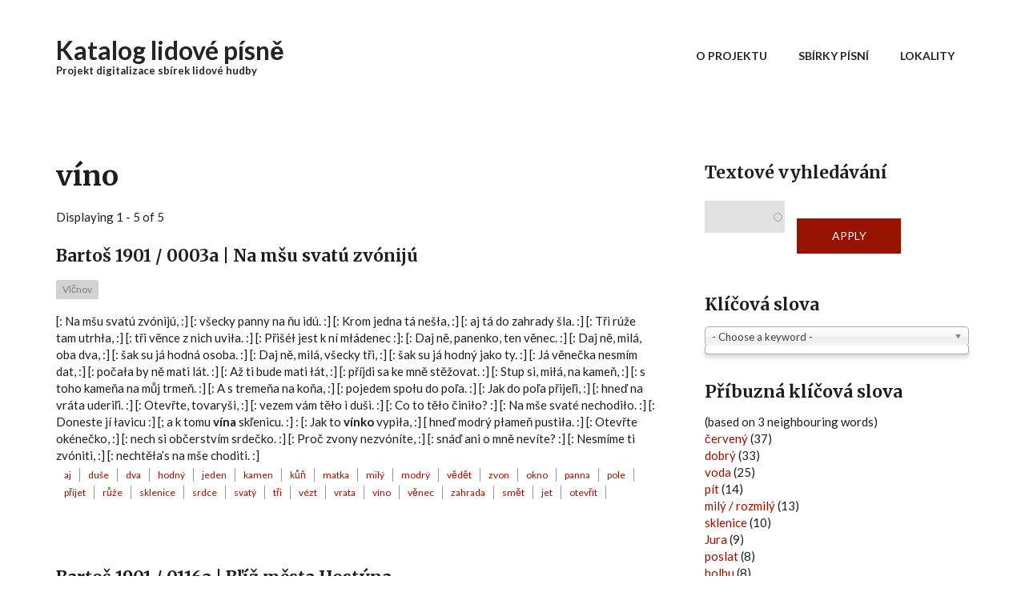

--- FILE ---
content_type: text/html; charset=utf-8
request_url: http://folksong.eu/cs/keyword/13664?page=1
body_size: 34619
content:
<!DOCTYPE html PUBLIC "-//W3C//DTD XHTML+RDFa 1.0//EN"
  "http://www.w3.org/MarkUp/DTD/xhtml-rdfa-1.dtd">
<html xmlns="http://www.w3.org/1999/xhtml" xml:lang="cs" version="XHTML+RDFa 1.0" dir="ltr">

<head profile="http://www.w3.org/1999/xhtml/vocab">
  <meta http-equiv="Content-Type" content="text/html; charset=utf-8" />
<meta name="Generator" content="Drupal 7 (http://drupal.org)" />
<meta name="MobileOptimized" content="width" />
<meta name="HandheldFriendly" content="true" />
<meta name="viewport" content="width=device-width, initial-scale=1" />
<link rel="shortcut icon" href="https://folksong.eu/misc/favicon.ico" type="image/vnd.microsoft.icon" />
  <title>víno | Katalog lidové písně </title>
  <link type="text/css" rel="stylesheet" href="https://folksong.eu/sites/default/files/css/css_xE-rWrJf-fncB6ztZfd2huxqgxu4WO-qwma6Xer30m4.css" media="all" />
<link type="text/css" rel="stylesheet" href="https://folksong.eu/sites/default/files/css/css_qLq8OIK60eqHg8eYbMryortvJhFLXnQectaKr_w99Dg.css" media="all" />
<link type="text/css" rel="stylesheet" href="https://folksong.eu/sites/default/files/css/css_NdVgz6YKifxQUEsW5xls_zI7Pn2F7E5U5Wb29zcu3vo.css" media="all" />
<link type="text/css" rel="stylesheet" href="https://folksong.eu/sites/default/files/css/css_siXxPvSWkD2FHrmVEWvPCF9FV1pvPgn1sgZsYWdtpNE.css" media="all" />
<link type="text/css" rel="stylesheet" href="//maxcdn.bootstrapcdn.com/bootstrap/3.2.0/css/bootstrap.min.css" media="all" />
<link type="text/css" rel="stylesheet" href="//maxcdn.bootstrapcdn.com/font-awesome/4.2.0/css/font-awesome.min.css" media="all" />
<link type="text/css" rel="stylesheet" href="https://folksong.eu/sites/default/files/css/css_9vS7KTziVXM6cOtv0jZFlm30ZZXGCzz9d4oZYdJnbf4.css" media="all" />
<link type="text/css" rel="stylesheet" href="https://folksong.eu/sites/default/files/css/css_ISpbJSFyxgzMxBj1UplRPq1mUWKj35LAVmCe6M3FEko.css" media="all" />
<link type="text/css" rel="stylesheet" href="https://folksong.eu/sites/all/themes/scholarly_lite/style-gray-red.css?sz8qtb" media="all" />
<link type="text/css" rel="stylesheet" href="https://folksong.eu/sites/all/themes/scholarly_lite/fonts/merriweather-font.css?sz8qtb" media="all" />
<link type="text/css" rel="stylesheet" href="https://folksong.eu/sites/all/themes/scholarly_lite/fonts/lato-font.css?sz8qtb" media="all" />
<link type="text/css" rel="stylesheet" href="https://folksong.eu/sites/all/themes/scholarly_lite/fonts/sourcecodepro-font.css?sz8qtb" media="all" />
<link type="text/css" rel="stylesheet" href="https://folksong.eu/sites/all/themes/scholarly_lite/fonts/ptserif-blockquote-font.css?sz8qtb" media="all" />

<!--[if (IE 9)&(!IEMobile)]>
<link type="text/css" rel="stylesheet" href="https://folksong.eu/sites/all/themes/scholarly_lite/ie9.css?sz8qtb" media="all" />
<![endif]-->
<link type="text/css" rel="stylesheet" href="https://folksong.eu/sites/default/files/css/css_XFD4P5srcmok1U6x_BVYfnA-bxqSPQKzFfvxFA-QWnY.css" media="all" />

  <!-- HTML5 element support for IE6-8 -->
  <!--[if lt IE 9]>
    <script src="//html5shiv.googlecode.com/svn/trunk/html5.js"></script>
  <![endif]-->
  <script type="text/javascript" src="https://folksong.eu/sites/all/modules/jquery_update/replace/jquery/1.10/jquery.min.js?v=1.10.2"></script>
<script type="text/javascript" src="https://folksong.eu/misc/jquery-extend-3.4.0.js?v=1.10.2"></script>
<script type="text/javascript" src="https://folksong.eu/misc/jquery-html-prefilter-3.5.0-backport.js?v=1.10.2"></script>
<script type="text/javascript" src="https://folksong.eu/misc/jquery.once.js?v=1.2"></script>
<script type="text/javascript" src="https://folksong.eu/misc/drupal.js?sz8qtb"></script>
<script type="text/javascript" src="https://folksong.eu/sites/all/modules/jquery_update/replace/ui/ui/minified/jquery.ui.core.min.js?v=1.10.2"></script>
<script type="text/javascript" src="https://folksong.eu/sites/all/modules/jquery_update/replace/ui/ui/minified/jquery.ui.widget.min.js?v=1.10.2"></script>
<script type="text/javascript" src="https://folksong.eu/sites/all/modules/jquery_update/replace/ui/external/jquery.cookie.js?v=67fb34f6a866c40d0570"></script>
<script type="text/javascript" src="https://folksong.eu/sites/all/modules/jquery_update/replace/jquery.form/4/jquery.form.min.js?v=4.2.1"></script>
<script type="text/javascript" src="https://folksong.eu/sites/all/libraries/chosen/chosen.jquery.min.js?v=1.1.0"></script>
<script type="text/javascript" src="https://folksong.eu/sites/all/modules/jquery_update/replace/ui/ui/minified/jquery.ui.position.min.js?v=1.10.2"></script>
<script type="text/javascript" src="https://folksong.eu/misc/ui/jquery.ui.position-1.13.0-backport.js?v=1.10.2"></script>
<script type="text/javascript" src="https://folksong.eu/sites/all/modules/jquery_update/replace/ui/ui/minified/jquery.ui.menu.min.js?v=1.10.2"></script>
<script type="text/javascript" src="https://folksong.eu/sites/all/modules/jquery_update/replace/ui/ui/minified/jquery.ui.autocomplete.min.js?v=1.10.2"></script>
<script type="text/javascript" src="https://folksong.eu/misc/ajax.js?v=7.89"></script>
<script type="text/javascript" src="https://folksong.eu/sites/all/modules/jquery_update/js/jquery_update.js?v=0.0.1"></script>
<script type="text/javascript" src="https://folksong.eu/sites/default/files/languages/cs_KgpI6w_3jZ7loFclycL25reteOh3ikBycvk_2HXU55A.js?sz8qtb"></script>
<script type="text/javascript" src="https://folksong.eu/sites/all/modules/views/js/base.js?sz8qtb"></script>
<script type="text/javascript" src="https://folksong.eu/misc/progress.js?v=7.89"></script>
<script type="text/javascript" src="https://folksong.eu/sites/all/modules/ctools/js/auto-submit.js?sz8qtb"></script>
<script type="text/javascript" src="https://folksong.eu/sites/all/modules/ctools/js/jump-menu.js?sz8qtb"></script>
<script type="text/javascript" src="https://folksong.eu/sites/all/modules/gmap/js/gmap_views_ajax.js?sz8qtb"></script>
<script type="text/javascript" src="https://folksong.eu/sites/all/modules/views/js/ajax_view.js?sz8qtb"></script>
<script type="text/javascript" src="https://folksong.eu/sites/all/modules/search_autocomplete/js/jquery.autocomplete.js?sz8qtb"></script>
<script type="text/javascript" src="https://folksong.eu/sites/all/modules/google_analytics/googleanalytics.js?sz8qtb"></script>
<script type="text/javascript">
<!--//--><![CDATA[//><!--
(function(i,s,o,g,r,a,m){i["GoogleAnalyticsObject"]=r;i[r]=i[r]||function(){(i[r].q=i[r].q||[]).push(arguments)},i[r].l=1*new Date();a=s.createElement(o),m=s.getElementsByTagName(o)[0];a.async=1;a.src=g;m.parentNode.insertBefore(a,m)})(window,document,"script","https://www.google-analytics.com/analytics.js","ga");ga("create", "UA-17155411-23", {"cookieDomain":"auto","allowLinker":true});ga("require", "linker");ga("linker:autoLink", ["folksong.eu","folksongs.eu","ludovapiesen.sk"]);ga("set", "anonymizeIp", true);ga("send", "pageview");
//--><!]]>
</script>
<script type="text/javascript" src="//maxcdn.bootstrapcdn.com/bootstrap/3.2.0/js/bootstrap.min.js"></script>
<script type="text/javascript">
<!--//--><![CDATA[//><!--
jQuery(document).ready(function($) { 
		$(window).scroll(function() {
			if($(this).scrollTop() != 0) {
				$("#toTop").addClass("show");	
			} else {
				$("#toTop").removeClass("show");
			}
		});
		
		$("#toTop").click(function() {
			$("body,html").animate({scrollTop:0},800);
		});	
		
		});
//--><!]]>
</script>
<script type="text/javascript">
<!--//--><![CDATA[//><!--
jQuery(document).ready(function($) { 

			var	headerTopHeight = $("#header-top").outerHeight(),
			headerHeight = $("#header").outerHeight();
			
			$(window).scroll(function() {
			if(($(this).scrollTop() > headerTopHeight+headerHeight) && ($(window).width() > 767)) {
				$("body").addClass("onscroll");
				if (($("#site-name").length > 0) && ($("#logo").length > 0)) {
					$(".onscroll #logo").addClass("hide");
				}

				if ($("#banner").length > 0) { 
 					$("#banner").css("marginTop", (headerHeight)+"px");
				} else if ($("#page-intro").length > 0) {
					$("#page-intro").css("marginTop", (headerHeight)+"px");
				} else {
					$("#page").css("marginTop", (headerHeight)+"px");
				}
			} else {
				$("body").removeClass("onscroll");
				$("#logo").removeClass("hide");
				$("#page,#banner,#page-intro").css("marginTop", (0)+"px");
			}
			});
		});
//--><!]]>
</script>
<script type="text/javascript" src="https://folksong.eu/sites/all/themes/scholarly_lite/js/meanmenu/jquery.meanmenu.fork.js?sz8qtb"></script>
<script type="text/javascript">
<!--//--><![CDATA[//><!--
jQuery(document).ready(function($) {

			$("#main-navigation .sf-menu, #main-navigation .content>ul.menu, #main-navigation ul.main-menu").wrap("<div class='meanmenu-wrapper'></div>");
			$("#main-navigation .meanmenu-wrapper").meanmenu({
				meanScreenWidth: "767",
				meanRemoveAttrs: true,
				meanMenuContainer: "#header-inside",
				meanMenuClose: ""
			});

			$("#header-top .sf-menu, #header-top .content>ul.menu").wrap("<div class='header-top-meanmenu-wrapper'></div>");
			$("#header-top .header-top-meanmenu-wrapper").meanmenu({
				meanScreenWidth: "767",
				meanRemoveAttrs: true,
				meanMenuContainer: "#header-top-inside",
				meanMenuClose: ""
			});

		});
//--><!]]>
</script>
<script type="text/javascript" src="https://folksong.eu/sites/all/modules/chosen/chosen.js?v=1.1.0"></script>
<script type="text/javascript">
<!--//--><![CDATA[//><!--
jQuery.extend(Drupal.settings, {"basePath":"\/","pathPrefix":"cs\/","setHasJsCookie":0,"ajaxPageState":{"theme":"scholarly_lite","theme_token":"8lRVR9YUlwAQ1iPARZyw7AmQ0wBA1P203APETx1qafk","jquery_version":"1.10","js":{"sites\/all\/modules\/jquery_update\/replace\/jquery\/1.10\/jquery.min.js":1,"misc\/jquery-extend-3.4.0.js":1,"misc\/jquery-html-prefilter-3.5.0-backport.js":1,"misc\/jquery.once.js":1,"misc\/drupal.js":1,"sites\/all\/modules\/jquery_update\/replace\/ui\/ui\/minified\/jquery.ui.core.min.js":1,"sites\/all\/modules\/jquery_update\/replace\/ui\/ui\/minified\/jquery.ui.widget.min.js":1,"sites\/all\/modules\/jquery_update\/replace\/ui\/external\/jquery.cookie.js":1,"sites\/all\/modules\/jquery_update\/replace\/jquery.form\/4\/jquery.form.min.js":1,"sites\/all\/libraries\/chosen\/chosen.jquery.min.js":1,"sites\/all\/modules\/jquery_update\/replace\/ui\/ui\/minified\/jquery.ui.position.min.js":1,"misc\/ui\/jquery.ui.position-1.13.0-backport.js":1,"sites\/all\/modules\/jquery_update\/replace\/ui\/ui\/minified\/jquery.ui.menu.min.js":1,"sites\/all\/modules\/jquery_update\/replace\/ui\/ui\/minified\/jquery.ui.autocomplete.min.js":1,"misc\/ajax.js":1,"sites\/all\/modules\/jquery_update\/js\/jquery_update.js":1,"public:\/\/languages\/cs_KgpI6w_3jZ7loFclycL25reteOh3ikBycvk_2HXU55A.js":1,"sites\/all\/modules\/views\/js\/base.js":1,"misc\/progress.js":1,"sites\/all\/modules\/ctools\/js\/auto-submit.js":1,"sites\/all\/modules\/ctools\/js\/jump-menu.js":1,"sites\/all\/modules\/gmap\/js\/gmap_views_ajax.js":1,"sites\/all\/modules\/views\/js\/ajax_view.js":1,"sites\/all\/modules\/search_autocomplete\/js\/jquery.autocomplete.js":1,"sites\/all\/modules\/google_analytics\/googleanalytics.js":1,"0":1,"\/\/maxcdn.bootstrapcdn.com\/bootstrap\/3.2.0\/js\/bootstrap.min.js":1,"1":1,"2":1,"sites\/all\/themes\/scholarly_lite\/js\/meanmenu\/jquery.meanmenu.fork.js":1,"3":1,"sites\/all\/modules\/chosen\/chosen.js":1},"css":{"modules\/system\/system.base.css":1,"modules\/system\/system.menus.css":1,"modules\/system\/system.messages.css":1,"modules\/system\/system.theme.css":1,"sites\/all\/libraries\/chosen\/chosen.css":1,"sites\/all\/modules\/chosen\/css\/chosen-drupal.css":1,"misc\/ui\/jquery.ui.core.css":1,"misc\/ui\/jquery.ui.theme.css":1,"misc\/ui\/jquery.ui.menu.css":1,"misc\/ui\/jquery.ui.autocomplete.css":1,"modules\/comment\/comment.css":1,"modules\/field\/theme\/field.css":1,"modules\/node\/node.css":1,"modules\/user\/user.css":1,"sites\/all\/modules\/views\/css\/views.css":1,"sites\/all\/modules\/ctools\/css\/ctools.css":1,"sites\/all\/modules\/search_autocomplete\/css\/themes\/user-blue.css":1,"sites\/all\/modules\/search_autocomplete\/css\/themes\/basic-green.css":1,"sites\/all\/modules\/search_autocomplete\/css\/themes\/basic-orange.css":1,"sites\/all\/modules\/search_autocomplete\/css\/themes\/basic-red.css":1,"\/\/maxcdn.bootstrapcdn.com\/bootstrap\/3.2.0\/css\/bootstrap.min.css":1,"\/\/maxcdn.bootstrapcdn.com\/font-awesome\/4.2.0\/css\/font-awesome.min.css":1,"sites\/all\/themes\/scholarly_lite\/js\/meanmenu\/meanmenu.css":1,"sites\/all\/themes\/scholarly_lite\/bootstrap\/css\/bootstrap.css":1,"sites\/all\/themes\/scholarly_lite\/style.css":1,"sites\/all\/themes\/scholarly_lite\/style-gray-red.css":1,"sites\/all\/themes\/scholarly_lite\/fonts\/merriweather-font.css":1,"sites\/all\/themes\/scholarly_lite\/fonts\/lato-font.css":1,"sites\/all\/themes\/scholarly_lite\/fonts\/sourcecodepro-font.css":1,"sites\/all\/themes\/scholarly_lite\/fonts\/ptserif-blockquote-font.css":1,"sites\/all\/themes\/scholarly_lite\/ie9.css":1,"sites\/all\/themes\/scholarly_lite\/local.css":1,"public:\/\/css_injector\/css_injector_2.css":1,"public:\/\/css_injector\/css_injector_3.css":1,"public:\/\/css_injector\/css_injector_4.css":1,"public:\/\/css_injector\/css_injector_5.css":1,"public:\/\/css_injector\/css_injector_6.css":1,"public:\/\/css_injector\/css_injector_7.css":1,"public:\/\/css_injector\/css_injector_8.css":1,"public:\/\/css_injector\/css_injector_9.css":1,"public:\/\/css_injector\/css_injector_10.css":1}},"views":{"ajax_path":"\/cs\/views\/ajax","ajaxViews":{"views_dom_id:78a7709ae21eeaa9539912a45834a0e3":{"view_name":"words_related_to_keyword","view_display_id":"block_1","view_args":"13664","view_path":"taxonomy\/term\/13664","view_base_path":null,"view_dom_id":"78a7709ae21eeaa9539912a45834a0e3","pager_element":0},"views_dom_id:584f7dc096f7d6a7d3720bfdfaa54b2b":{"view_name":"keywords","view_display_id":"block","view_args":"13664\/13664","view_path":"taxonomy\/term\/13664","view_base_path":null,"view_dom_id":"584f7dc096f7d6a7d3720bfdfaa54b2b","pager_element":0},"views_dom_id:fec32cc01db45a84c8d76de2a29d9222":{"view_name":"words_related_to_keyword","view_display_id":"block","view_args":"13664","view_path":"taxonomy\/term\/13664","view_base_path":null,"view_dom_id":"fec32cc01db45a84c8d76de2a29d9222","pager_element":0},"views_dom_id:640dae81cf37e3595a375509bf7778a5":{"view_name":"keywords","view_display_id":"block_1","view_args":"13664","view_path":"taxonomy\/term\/13664","view_base_path":null,"view_dom_id":"640dae81cf37e3595a375509bf7778a5","pager_element":0}}},"urlIsAjaxTrusted":{"\/cs\/views\/ajax":true,"\/cs":true,"\/cs\/text-search":true,"\/cs\/keyword\/13664?page=1":true,"\/cs\/keyword\/13664?destination=taxonomy\/term\/13664%3Fpage%3D1":true},"chosen":{"selector":"select:visible","minimum_single":20,"minimum_multiple":20,"minimum_width":0,"options":{"allow_single_deselect":false,"disable_search":false,"disable_search_threshold":0,"search_contains":true,"placeholder_text_multiple":"--- Vyberte | Select ---","placeholder_text_single":"--- Vyberte | Select ---","no_results_text":"\u017d\u00e1dn\u00e9 v\u00fdsledky | No results","inherit_select_classes":true}},"search_autocomplete":{"form1":{"selector":"#search-form[action=\u0022\/search\/node\u0022] #edit-keys","minChars":"3","max_sug":"10","type":"internal","datas":"https:\/\/folksong.eu\/cs\/search_autocomplete\/autocomplete\/1\/","fid":"1","theme":"basic-green","auto_submit":"1","auto_redirect":"1"},"form2":{"selector":"#search-form[action=\u0022\/search\/user\u0022] #edit-keys","minChars":"3","max_sug":"10","type":"internal","datas":"https:\/\/folksong.eu\/cs\/search_autocomplete\/autocomplete\/2\/","fid":"2","theme":"user-blue","auto_submit":"1","auto_redirect":"1"},"form3":{"selector":"#edit-search-block-form--2","minChars":"3","max_sug":"10","type":"internal","datas":"https:\/\/folksong.eu\/cs\/search_autocomplete\/autocomplete\/3\/","fid":"3","theme":"basic-green","auto_submit":"1","auto_redirect":"1"},"form4":{"selector":"input#edit-incipit.form-text","minChars":"1","max_sug":"10","type":"internal","datas":"https:\/\/folksong.eu\/cs\/search_autocomplete\/autocomplete\/4\/","fid":"4","theme":"basic-orange","auto_submit":"1","auto_redirect":"1"},"form5":{"selector":"input#edit-field-incipit-value.form-text","minChars":"1","max_sug":"10","type":"internal","datas":"https:\/\/folksong.eu\/cs\/search_autocomplete\/autocomplete\/5\/","fid":"5","theme":"basic-red","auto_submit":"1","auto_redirect":"1"}},"googleanalytics":{"trackOutbound":1,"trackMailto":1,"trackDownload":1,"trackDownloadExtensions":"7z|aac|arc|arj|asf|asx|avi|bin|csv|doc(x|m)?|dot(x|m)?|exe|flv|gif|gz|gzip|hqx|jar|jpe?g|js|mp(2|3|4|e?g)|mov(ie)?|msi|msp|pdf|phps|png|ppt(x|m)?|pot(x|m)?|pps(x|m)?|ppam|sld(x|m)?|thmx|qtm?|ra(m|r)?|sea|sit|tar|tgz|torrent|txt|wav|wma|wmv|wpd|xls(x|m|b)?|xlt(x|m)|xlam|xml|z|zip","trackDomainMode":2,"trackCrossDomains":["folksong.eu","folksongs.eu","ludovapiesen.sk"]}});
//--><!]]>
</script>
</head>
<body class="html not-front not-logged-in one-sidebar sidebar-second page-taxonomy page-taxonomy-term page-taxonomy-term- page-taxonomy-term-13664 i18n-cs no-banner sff-7 slff-7 hff-1 pff-7 form-style-1" >
  <div id="skip-link">
    <a href="#main-content" class="element-invisible element-focusable">Přejít k hlavnímu obsahu</a>
  </div>
    <div id="toTop"><i class="fa fa-angle-up"></i></div>


<!-- #header -->
<header id="header" class="clearfix">
    <div class="container">
        
        <!-- #header-inside -->
        <div id="header-inside" class="clearfix">
            <div class="row">
            
                <div class="col-md-4">
                    <!-- #header-inside-left -->
                    <div id="header-inside-left" class="clearfix">

                                        
                                        <div id="site-name">
                    <a href="/cs" title="Domů">Katalog lidové písně </a>
                    </div>
                                        
                                        <div id="site-slogan">
                    Projekt digitalizace sbírek lidové hudby                    </div>
                                        
                      

                    </div>
                    <!-- EOF:#header-inside-left -->
                </div>
                
                <div class="col-md-8">
                    <!-- #header-inside-right -->
                    <div id="header-inside-right" class="clearfix">

                        <!-- #main-navigation -->
                        <div id="main-navigation" class="clearfix">
                            <nav>
                                                                <div id="main-menu">
                                <h2 class="element-invisible">Hlavní menu</h2><ul class="main-menu menu"><li class="menu-218 first"><a href="/cs" title="">O projektu</a></li>
<li class="menu-586"><a href="/cs/catalogues?country=All&amp;melodies=1" title="Katalogy a sbírky písní">Sbírky písní</a></li>
<li class="menu-851 last"><a href="/cs/locations" title="">Lokality</a></li>
</ul>                                </div>
                                                            </nav>
                        </div>
                        <!-- EOF: #main-navigation -->

                    </div>
                    <!-- EOF:#header-inside-right -->                        
                </div>
         
            </div>
        </div>
        <!-- EOF: #header-inside -->

    </div>
</header>
<!-- EOF: #header -->

<!-- # Breadcrumb -->
<!-- EOF:#Breadcrumb -->


<!-- #page -->
<div id="page" class="clearfix">

    <!-- #messages-console -->
        <!-- EOF: #messages-console -->

    
    <!-- #main-content -->
    <div id="main-content">
        <div class="container">

            <div class="row">

                
                <section class="col-md-8">

                    <!-- #promoted -->
                                        <!-- EOF: #promoted -->

                    <!-- #main -->
                    <div id="main" class="clearfix">

                                                <h1 class="title" id="page-title">víno</h1>                        
                        <!-- #tabs -->
                                                    <div class="tabs">
                                                        </div>
                                                <!-- EOF: #tabs -->

                        
                        <!-- #action links -->
                                                <!-- EOF: #action links -->

                         
                          <div class="region region-content">
    <div id="block-system-main" class="block block-system clearfix">

    
  <div class="content">
    <div class="view view-taxonomy-term view-id-taxonomy_term view-display-id-page_1 view-dom-id-35b3231be8ed1e44f9577a315b5c43b6">
            <div class="view-header">
      Displaying 1 - 5 of 5    </div>
  
  
  
      <div class="view-content">
        <div class="views-row views-row-1 views-row-odd views-row-first">
    <div  class="ds-1col node node-melody node-teaser view-mode-teaser clearfix">

  
  <div class="field field-name-title field-type-ds field-label-hidden"><div class="field-items"><div class="field-item even"><h3><a href="/cs/song/7713">Bartoš 1901 /  0003a |  Na mšu svatú zvónijú </a></h3></div></div></div><div class="field field-name-field-location field-type-taxonomy-term-reference field-label-hidden"><div class="field-items"><div class="field-item even"><a href="/cs/location/12186">Vlčnov</a></div></div></div><div class="field field-name-snippet field-type-ds field-label-hidden"><div class="field-items"><div class="field-item even"> [: Na mšu svatú zvónijú, :]	

[: všecky panny na ňu idú. :]

[: Krom jedna tá nešła, :]

[: aj tá do zahrady šla. :]

[: Tři rúže tam utrhła, :]

[: tři věnce z nich uviła. :]

[: Přišéł jest k ní młádenec :]:

[: Daj ně, panenko, ten věnec. :]

[: Daj ně, milá, oba dva, :]

[: šak su já hodná osoba. :]

[: Daj ně, milá, všecky tři, :]

[: šak su já hodný jako ty. :]

[: Já věnečka nesmím dat, :]

[: počała by ně mati lát. :]

[: Až ti bude mati łát, :]

[: příjdi sa ke mně stěžovat. :]

[: Stup si, miłá, na kameň, :]

[: s toho kameňa na můj trmeň. :]

[: A s tremeňa na koňa, :]

[: pojedem społu do poľa. :]

[: Jak do poľa přijeľi, :]

[: hneď na vráta uderiľi. :]

[: Otevřte, tovaryši, :]

[: vezem vám těło i duši. :]

[: Co to těło činiło? :]

[: Na mše svaté nechodiło. :]

[: Doneste jí łavicu :]

[; a k tomu <b>vína</b> skľenicu. :] :

[: Jak to <b>vínko</b> vypiła, :]

[ hneď modrý płameň pustiła. :]

[: Otevřte okénečko, :]

[: nech si občerstvím srdečko. :]

[: Proč zvony nezvóníte, :]

[: snáď ani o mně nevíte? :]

[: Nesmíme ti zvóniti, :]

[: nechtěła’s na mše choditi. :]
</div></div></div><div class="field field-name-important-keywords field-type-ds field-label-hidden"><div class="field-items"><div class="field-item even"> <div class='keyword-item'> <a href="/cs/keyword/9715">aj </a> </div><div class='keyword-item'> <a href="/cs/keyword/10556">duše</a> </div><div class='keyword-item'> <a href="/cs/keyword/10567">dva </a> </div><div class='keyword-item'> <a href="/cs/keyword/10999">hodný</a> </div><div class='keyword-item'> <a href="/cs/keyword/12634">jeden</a> </div><div class='keyword-item'> <a href="/cs/keyword/11431">kamen </a> </div><div class='keyword-item'> <a href="/cs/keyword/12134">kůň</a> </div><div class='keyword-item'> <a href="/cs/keyword/11145">matka</a> </div><div class='keyword-item'> <a href="/cs/keyword/12407">milý </a> </div><div class='keyword-item'> <a href="/cs/keyword/36794">modrý</a> </div><div class='keyword-item'> <a href="/cs/keyword/13658">vědět</a> </div><div class='keyword-item'> <a href="/cs/keyword/16741">zvon </a> </div><div class='keyword-item'> <a href="/cs/keyword/31083">okno</a> </div><div class='keyword-item'> <a href="/cs/keyword/11225">panna </a> </div><div class='keyword-item'> <a href="/cs/keyword/13854">pole</a> </div><div class='keyword-item'> <a href="/cs/keyword/13675">přijet</a> </div><div class='keyword-item'> <a href="/cs/keyword/13789">růže</a> </div><div class='keyword-item'> <a href="/cs/keyword/17211">sklenice</a> </div><div class='keyword-item'> <a href="/cs/keyword/13767">srdce</a> </div><div class='keyword-item'> <a href="/cs/keyword/12792">svatý </a> </div><div class='keyword-item'> <a href="/cs/keyword/12685">tři </a> </div><div class='keyword-item'> <a href="/cs/keyword/20440">vézt </a> </div><div class='keyword-item'> <a href="/cs/keyword/16493">vrata</a> </div><div class='keyword-item'> <a href="/cs/keyword/13664" class="active">víno</a> </div><div class='keyword-item'> <a href="/cs/keyword/13671">věnec </a> </div><div class='keyword-item'> <a href="/cs/keyword/11362">zahrada</a> </div><div class='keyword-item'> <a href="/cs/keyword/13401">smět</a> </div><div class='keyword-item'> <a href="/cs/keyword/13738">jet</a> </div><div class='keyword-item'> <a href="/cs/keyword/43882">otevřít</a> </div></div></div></div></div>

  </div>
  <div class="views-row views-row-2 views-row-even">
    <div  class="ds-1col node node-melody node-teaser view-mode-teaser clearfix">

  
  <div class="field field-name-title field-type-ds field-label-hidden"><div class="field-items"><div class="field-item even"><h3><a href="/cs/song/6935">Bartoš 1901 / 0116a | Bľíž města Hostýna</a></h3></div></div></div><div class="field field-name-field-location field-type-taxonomy-term-reference field-label-hidden"><div class="field-items"><div class="field-item even"><a href="/cs/location/9582">Mutěnice</a></div></div></div><div class="field field-name-snippet field-type-ds field-label-hidden"><div class="field-items"><div class="field-item even"> Bľíž města Hostýna
hospoda maľovaná
a v ní je šenkýřka,
ej dobré <b>vínko</b> mívá.

Šenkeřenko mładá,
naľéj nám hoľbu <b>vína</b>,
naľéj nám <b>vína</b> más,
ej zapłatíme za ráz.

Šenkýřka naľévá,
ej ceruška ho nese,
od złata, od stříbra,
ej ručenka í kľesne.

Šenkeřenko mładá, 
ej dovoľ nam tu spati,
nebudem ľitovat,
ej tři sta złatých dati.

A já nejsem na to,
ej abych s vama spała,
a já sem ceruška,
ej angľického kráľa.

Když ty si ceruška,
ej angľického kráľa, 
včiľ budeš žena má
ej včiľ pojedeš s nama.</div></div></div><div class="field field-name-important-keywords field-type-ds field-label-hidden"><div class="field-items"><div class="field-item even"> <div class='keyword-item'> <a href="/cs/keyword/10440">dobrý</a> </div><div class='keyword-item'> <a href="/cs/keyword/9715">aj </a> </div><div class='keyword-item'> <a href="/cs/keyword/18834">hospoda</a> </div><div class='keyword-item'> <a href="/cs/keyword/16698">malovaný </a> </div><div class='keyword-item'> <a href="/cs/keyword/18407">město</a> </div><div class='keyword-item'> <a href="/cs/keyword/18757">nést</a> </div><div class='keyword-item'> <a href="/cs/keyword/13738">jet</a> </div><div class='keyword-item'> <a href="/cs/keyword/18668">spát</a> </div><div class='keyword-item'> <a href="/cs/keyword/21019">sto</a> </div><div class='keyword-item'> <a href="/cs/keyword/12685">tři </a> </div><div class='keyword-item'> <a href="/cs/keyword/13664" class="active">víno</a> </div><div class='keyword-item'> <a href="/cs/keyword/39523">šenkýř</a> </div><div class='keyword-item'> <a href="/cs/keyword/15959">žena</a> </div><div class='keyword-item'> <a href="/cs/keyword/42613">litovat </a> </div><div class='keyword-item'> <a href="/cs/keyword/48091">stříbro </a> </div></div></div></div></div>

  </div>
  <div class="views-row views-row-3 views-row-odd">
    <div  class="ds-1col node node-melody node-teaser view-mode-teaser clearfix">

  
  <div class="field field-name-title field-type-ds field-label-hidden"><div class="field-items"><div class="field-item even"><h3><a href="/cs/song/6936">Bartoš 1901 / 0116b | Na Kudłovském poľi hostinec je nový</a></h3></div></div></div><div class="field field-name-snippet field-type-ds field-label-hidden"><div class="field-items"><div class="field-item even"> Na Kudłovském poľi hostinec je nový
[: k němu sa zížďajú aj ti zľinščí páni. :]

Šenkýřko má miłá, naľéj hoľbu <b>vína</b>!
[: Šenkýřka ho naľiľa, děvečka ho nosiła. :]

»Šenkýřko má miłá, je-i to tvá céra,
ľebo słužebkyňa?«

»To néni má céra ani słužebkyňa
aľe je to céra za jeden kvint <b>vína</b>,
za dvě porcí řezanky a za porcí sena.«

»Šenkýřko má miłá, dovoľ jí s námi spati
[: rač ti ožeľíme tři sta złatých dati. :]

Šenkýřka nic neřekła, enom se usmáła,
[: tá słužebná děvečka do płaču se dała. :]

»Na to já tu néjsu, abych s vama spała,
[: aľe já su céra ingľického kráľa.« :]

Tebe já, tebe já sedn ľet sem hľedáł,
[: ani ze svého koně ani nezesedám. :]
</div></div></div><div class="field field-name-important-keywords field-type-ds field-label-hidden"><div class="field-items"><div class="field-item even"> <div class='keyword-item'> <a href="/cs/keyword/9715">aj </a> </div><div class='keyword-item'> <a href="/cs/keyword/10567">dva </a> </div><div class='keyword-item'> <a href="/cs/keyword/9790">dívka</a> </div><div class='keyword-item'> <a href="/cs/keyword/12634">jeden</a> </div><div class='keyword-item'> <a href="/cs/keyword/12134">kůň</a> </div><div class='keyword-item'> <a href="/cs/keyword/13463">nic</a> </div><div class='keyword-item'> <a href="/cs/keyword/17441">nový</a> </div><div class='keyword-item'> <a href="/cs/keyword/13854">pole</a> </div><div class='keyword-item'> <a href="/cs/keyword/11225">panna </a> </div><div class='keyword-item'> <a href="/cs/keyword/18668">spát</a> </div><div class='keyword-item'> <a href="/cs/keyword/21019">sto</a> </div><div class='keyword-item'> <a href="/cs/keyword/12685">tři </a> </div><div class='keyword-item'> <a href="/cs/keyword/13664" class="active">víno</a> </div><div class='keyword-item'> <a href="/cs/keyword/17060">léto</a> </div><div class='keyword-item'> <a href="/cs/keyword/39523">šenkýř</a> </div><div class='keyword-item'> <a href="/cs/keyword/12407">milý </a> </div><div class='keyword-item'> <a href="/cs/keyword/42468">nosit</a> </div><div class='keyword-item'> <a href="/cs/keyword/44065">seno</a> </div><div class='keyword-item'> <a href="/cs/keyword/16271">včera</a> </div><div class='keyword-item'> <a href="/cs/keyword/11170">plakat</a> </div><div class='keyword-item'> <a href="/cs/keyword/11336">rád </a> </div></div></div></div></div>

  </div>
  <div class="views-row views-row-4 views-row-even">
    <div  class="ds-1col node node-melody node-teaser view-mode-teaser clearfix">

  
  <div class="field field-name-title field-type-ds field-label-hidden"><div class="field-items"><div class="field-item even"><h3><a href="/cs/song/6937">Bartoš 1901 / 0116c |  U Viškova rovina</a></h3></div></div></div><div class="field field-name-snippet field-type-ds field-label-hidden"><div class="field-items"><div class="field-item even"> [: U Viškova rovina,
je tam pěkná hospoda. :]

[: Přijeľi tam pánové,
dva přešvarní hudcové. :]

[: A vy paní šenkýřko,
naľéte nám <b>vínečko</b>. :]

[: Počkéte jen chviľenku
já zavołám Kačenku. :]

[: Kačenka <b>víno</b> nese
až se jí ruka třese. :]

[: To od saméch prsteňů,
złata, drahéch kameňů. :]

[: A vy pani šenkýřko,
je-ľi to céra vaša? :]

[: A to néni céra má
to je céra kópená. :]

[: Za devět porcí sena,
a za štyry toľary.:]

[: Co bych já jí sľíbił dať,
esľi se mnó pude spať? :]

[: Sľíbím já jí na šaty
štyry złaté dukáty. :]

[: Běž, Kačenko, łůžko stłať,
ten pán pude s tebó spať: :]

[: Kačenka přes prah kročí
ten pán hneď za ňo skočí. :]

[: Ne tak, ne tak, rajtaru,
já su z hrubýho rodu. :]

[: Si-ľi z rodu hrubýho,
menuj nám otce svýho!

[: Můj otec je Bávorské,
ménem Moravan české. :]

[: Ten má dům mramorové,
a zlatém pokrévané.

[: Di, šenkýřko, na stranu,
já ti zapłatím stravu. :]

[: De šenkýřka na stranu,
husár jí zeťáł hłavu. :]

                </div></div></div><div class="field field-name-important-keywords field-type-ds field-label-hidden"><div class="field-items"><div class="field-item even"> <div class='keyword-item'> <a href="/cs/keyword/10279">devět </a> </div><div class='keyword-item'> <a href="/cs/keyword/10567">dva </a> </div><div class='keyword-item'> <a href="/cs/keyword/10483">dům </a> </div><div class='keyword-item'> <a href="/cs/keyword/18834">hospoda</a> </div><div class='keyword-item'> <a href="/cs/keyword/11431">kamen </a> </div><div class='keyword-item'> <a href="/cs/keyword/11118">Kateřina </a> </div><div class='keyword-item'> <a href="/cs/keyword/18757">nést</a> </div><div class='keyword-item'> <a href="/cs/keyword/12237">otec </a> </div><div class='keyword-item'> <a href="/cs/keyword/11225">panna </a> </div><div class='keyword-item'> <a href="/cs/keyword/10748">čekat</a> </div><div class='keyword-item'> <a href="/cs/keyword/39993">prsten</a> </div><div class='keyword-item'> <a href="/cs/keyword/11209">pán </a> </div><div class='keyword-item'> <a href="/cs/keyword/12665">pěkný</a> </div><div class='keyword-item'> <a href="/cs/keyword/13675">přijet</a> </div><div class='keyword-item'> <a href="/cs/keyword/13778">ruka</a> </div><div class='keyword-item'> <a href="/cs/keyword/17489">skočit</a> </div><div class='keyword-item'> <a href="/cs/keyword/18668">spát</a> </div><div class='keyword-item'> <a href="/cs/keyword/16842">strana</a> </div><div class='keyword-item'> <a href="/cs/keyword/17217">svůj</a> </div><div class='keyword-item'> <a href="/cs/keyword/13664" class="active">víno</a> </div><div class='keyword-item'> <a href="/cs/keyword/16296">zlato </a> </div><div class='keyword-item'> <a href="/cs/keyword/17042">šaty</a> </div><div class='keyword-item'> <a href="/cs/keyword/39523">šenkýř</a> </div><div class='keyword-item'> <a href="/cs/keyword/10216">čtyři</a> </div><div class='keyword-item'> <a href="/cs/keyword/16271">včera</a> </div><div class='keyword-item'> <a href="/cs/keyword/44410">dukát</a> </div><div class='keyword-item'> <a href="/cs/keyword/44065">seno</a> </div><div class='keyword-item'> <a href="/cs/keyword/48104">tolar</a> </div></div></div></div></div>

  </div>
  <div class="views-row views-row-5 views-row-odd views-row-last">
    <div  class="ds-1col node node-melody node-teaser view-mode-teaser clearfix">

  
  <div class="field field-name-title field-type-ds field-label-hidden"><div class="field-items"><div class="field-item even"><h3><a href="/cs/song/6964">Bartoš 1901 / 0136 | Počkaj má miłá já na ťa</a></h3></div></div></div><div class="field field-name-snippet field-type-ds field-label-hidden"><div class="field-items"><div class="field-item even"> Počkaj, má miłá, já na ťa povím,
žes nečítała, koľik je hodin.

Jedna hodina s půłnoci biła,
co ňa má miłá vyprovodiła.

Vyprovodiła až do hájíčka,
tam sme słyšeľi zpívat słavíčka.

Słavíček zpívá, háj sa rozľíhá,
že moja miłá néni poctivá.

Néjsu poctivá, ale sem była,
já sem pro tebe vínek pozbyła.

Ty si, synečku, ty si tom vinen,
tys ňa opójíł červeným <b>vínem</b>.

Červeným <b>vínem</b>, sładkú gořałkú,
já sem mohła byt povčiľ panenkú.

Ty si, cérečko, ty si vinnější,
tys ňa vołała do síně vaší.

Ne tak do síně jak do světničky,
tams ně dávała, miłá, hubičky.
</div></div></div><div class="field field-name-important-keywords field-type-ds field-label-hidden"><div class="field-items"><div class="field-item even"> <div class='keyword-item'> <a href="/cs/keyword/10991">hodina </a> </div><div class='keyword-item'> <a href="/cs/keyword/34622">hubička</a> </div><div class='keyword-item'> <a href="/cs/keyword/10882">háj </a> </div><div class='keyword-item'> <a href="/cs/keyword/12634">jeden</a> </div><div class='keyword-item'> <a href="/cs/keyword/11225">panna </a> </div><div class='keyword-item'> <a href="/cs/keyword/16900">povědět</a> </div><div class='keyword-item'> <a href="/cs/keyword/10748">čekat</a> </div><div class='keyword-item'> <a href="/cs/keyword/12219">syn</a> </div><div class='keyword-item'> <a href="/cs/keyword/13671">věnec </a> </div><div class='keyword-item'> <a href="/cs/keyword/13664" class="active">víno</a> </div><div class='keyword-item'> <a href="/cs/keyword/23121">zpívat</a> </div><div class='keyword-item'> <a href="/cs/keyword/10050">červený</a> </div><div class='keyword-item'> <a href="/cs/keyword/12407">milý </a> </div><div class='keyword-item'> <a href="/cs/keyword/15902">moci</a> </div><div class='keyword-item'> <a href="/cs/keyword/44112">poctivý</a> </div><div class='keyword-item'> <a href="/cs/keyword/46732">vyprovodit</a> </div></div></div></div></div>

  </div>
    </div>
  
  
  
  
  
  
</div>  </div>
</div>
<div id="block-block-8" class="block block-block clearfix">

    <h2 class="title">Pomozte nám databázi lidových písní rozšířit!</h2>
  
  <div class="content">
    <p>Vážení návštěvníci stránek FolkSong.eu,</p>
<p>Neustále se snažíme rozšiřovat databázi o další písně a velmi vítáme zájem o spolupráci. Našim spolupracovníkům též nabízíme rozšířený přístup do databáze.</p>
<p><strong>Plný přístup k vyhledávání</strong> a k doprovodným <strong>obrazovým materiálům</strong> lze získat mj. tím, že se stanete spolupracovníky projektu a pomůžete při editaci textů z počítačově přečtené tištěné edice. Možné jsou i další formy spolupráce, např. editace melodií či přispění zvukovými nahrávkami, atd.</p>
<p>V případě <strong>zájmu o spolupráci</strong> mi napište skrze <strong><a href="/contact">kontaktní formulář</a></strong> a obdržíte bližší instrukce k přispění do databáze a snadnému získání přístupu k úplným výsledkům vyhledávání a k obrazovým materiálům (faksimile vybraných sbírek).</p>
<p>Vítáni jsou též akademičtí či soukromí badatelé, kteří mohou z databáze čerpat informace a <strong>specializované analýzy melodií i textů</strong> pro své publikace - <strong><a href="/contact">napište mi</a></strong> se žádostí o rozšířený přístup.</p>
<p>Pro bližší informace o spolupráci <strong><a href="/cs/instrukce">klikněte zde</a></strong>.<br />
Těším se na spolupráci!</p>
<p>Jan Koláček, autor projektu</p>
  </div>
</div>
<div id="block-block-11" class="block block-block clearfix">

    <h2 class="title">Jak citovat</h2>
  
  <div class="content">
    "víno", <i>FolkSong.eu - Online katalog lidových písní</i>, ed. Jan Koláček (datum přístupu: 29 Led 2026), URL: http://folksong.eu/cs/keyword/13664?page=1  </div>
</div>
  </div>
                                                
                    </div>
                    <!-- EOF:#main -->

                </section>

                                <aside class="col-md-4 fix-sidebar-second">
                    <!--#sidebar-->
                    <section id="sidebar-second" class="sidebar clearfix">
                      <div class="region region-sidebar-second">
    <div id="block-views-exp-text-search-page-1" class="block block-views clearfix">

    <h2 class="title">Textové vyhledávání </h2>
  
  <div class="content">
    <form action="/cs/text-search" method="get" id="views-exposed-form-text-search-page-1" accept-charset="UTF-8"><div><div class="views-exposed-form">
  <div class="views-exposed-widgets clearfix">
          <div id="edit-field-incipit-value-wrapper" class="views-exposed-widget views-widget-filter-field_incipit_value">
                        <div class="views-widget">
          <div class="form-item form-type-textfield form-item-field-incipit-value">
 <input type="text" id="edit-field-incipit-value" name="field_incipit_value" value="" size="30" maxlength="128" class="form-text" />
</div>
        </div>
              </div>
                    <div class="views-exposed-widget views-submit-button">
      <input type="submit" id="edit-submit-text-search" value="Apply" class="form-submit" />    </div>
      </div>
</div>
</div></form>  </div>
</div>
<div id="block-views-keywords-dropdown-block" class="block block-views clearfix">

    <h2 class="title">Klíčová slova</h2>
  
  <div class="content">
    <div class="view view-keywords-dropdown view-id-keywords_dropdown view-display-id-block view-dom-id-7ad5919c4328006c2d565ca67b8be893">
        
  
  
      <div class="view-content">
      <form action="/cs/keyword/13664?page=1" method="post" id="ctools-jump-menu" accept-charset="UTF-8"><div><div class="container-inline"><div class="form-item form-type-select form-item-jump">
 <select class="ctools-jump-menu-select ctools-jump-menu-change form-select" id="edit-jump" name="jump"><option value="" selected="selected">- Choose a keyword -</option><option value="45e44833456e5f334fff0e0d20aa2548::/cs/keyword/42504">  
          ? řada / rada / ráda  </option><option value="ef3af7a331b30ef5bc4d8c9e6519d46d::/cs/keyword/9674">  
          Adam  </option><option value="4406f10a12e159ea34c1bf40953c7ef6::/cs/keyword/9715">  
          aj / ej  </option><option value="0cdb4673160d86326e2dba7f5a4b9969::/cs/keyword/11394">  
          alleluja  </option><option value="a9b833630cb363573e493d4702feb495::/cs/keyword/9718">  
          almužna  </option><option value="adbfa247d3e64b7adc965c2907d7dff5::/cs/keyword/9679">  
          Alžběta  </option><option value="418598f81f8e6535d5506725d4da3437::/cs/keyword/40015">  
          amen  </option><option value="2d8a21b465608e50a24c275a2417613c::/cs/keyword/40016">  
          Amerika  </option><option value="35bf56d1d45bc1016f37273a6c457dca::/cs/keyword/9698">  
          anděl  </option><option value="36bc24e337875f14b67dd8ce8a7e888b::/cs/keyword/9682">  
          Anna  </option><option value="905505bc6283815f8acd56bdf2fbbe09::/cs/keyword/9710">  
          apoštol  </option><option value="ffcc32625d895810b2fbe5c84184debc::/cs/keyword/9839">  
          babička  </option><option value="1cc49eaf8fda5425a8087d4c93bec38a::/cs/keyword/9842">  
          Barbora  </option><option value="dc1258aa127bba0386431633dcf804bd::/cs/keyword/40335">  
          bát se  </option><option value="2d7f8961d49676ec3c9651cfb66e23ab::/cs/keyword/29138">  
          bazalka  </option><option value="096d31c34577b2b2b7718b132b045965::/cs/keyword/9785">  
          bažina  </option><option value="af5a4e035bfb8b2e3deca33db6f018d9::/cs/keyword/9720">  
          běhat  </option><option value="051c5d71f5823ae69b05937086fb458b::/cs/keyword/9891">  
          beran  </option><option value="6c61ebb7e6162da8eb11a2285d3e7f3c::/cs/keyword/16603">  
          běžet  </option><option value="5ec2072103d56c2375733b4cc796f4e7::/cs/keyword/9780">  
          bič  </option><option value="1c6d1500adea6f5a6a0e024c93e9bb71::/cs/keyword/9749">  
          bílý  </option><option value="ceab6ca62dbcf805d678f0cad6ec46c6::/cs/keyword/9738">  
          bít  </option><option value="afd17add21494f2dc09070c7167daecd::/cs/keyword/9745">  
          bledý  </option><option value="923b3d9f42a708b220ca48dce9c77153::/cs/keyword/28515">  
          blízko  </option><option value="f620fa8f8b02d5d00510ca723e2477a8::/cs/keyword/9894">  
          bohatý / boháč  </option><option value="346dfc88b17be30f793c10347b51e542::/cs/keyword/9875">  
          bojovat  </option><option value="99a45462cb94cd228e01ae447d77dd7c::/cs/keyword/9845">  
          bok  </option><option value="66e8a34495918ee86b74e5de7144eb7a::/cs/keyword/9877">  
          bolest  </option><option value="7c780e60c62e2a1cdb44dcedc5a4d7cf::/cs/keyword/9857">  
          bolet  </option><option value="cbba02b878bfc23ae4429fd78f2168de::/cs/keyword/28997">  
          borovice  </option><option value="cb5ccd5a218f666b58142666b625e494::/cs/keyword/9849">  
          bota  </option><option value="da2d2ced48783134ffef4c567b5e44fa::/cs/keyword/44753">  
          brambora  </option><option value="3eaaca8c31ad4f2517cb2fbe20cb99ef::/cs/keyword/9869">  
          brána  </option><option value="a9309ee951d0fbd4a45954a8a3ed473c::/cs/keyword/9854">  
          brát  </option><option value="f87b129f5159c7e82db560363a891fcb::/cs/keyword/29926">  
          Bratislava / Prešpurk  </option><option value="e83054f41746df3238530a39272ec983::/cs/keyword/9904">  
          bratr  </option><option value="a211f8bfb4bd66ca785f1fd035b2a47d::/cs/keyword/9919">  
          břeh  </option><option value="bc41b1a8292d4ab15f43153a30b098dc::/cs/keyword/9926">  
          Brno / brněnský  </option><option value="d2ea1241968ee542f8890e58ed5d4a7a::/cs/keyword/17869">  
          broskev  </option><option value="abc1fc1266972b9bb73f043788458bef::/cs/keyword/9901">  
          bubnovat  </option><option value="8ed09c13f6ae0ae840c63a689fee13c6::/cs/keyword/9924">  
          Buchlov / buchlovský  </option><option value="e764cf55f7116c48970555569e232aeb::/cs/keyword/9861">  
          Bůh  </option><option value="8c5e7b450a081dbb01a5f795c311a652::/cs/keyword/28385">  
          buk  </option><option value="f21fb00593b293f2206fa5ecfdf030a1::/cs/keyword/10033">  
          bystrý  </option><option value="8c935d5a49e68110b8e3011e820690d9::/cs/keyword/10037">  
          čarovat / čarovaný  </option><option value="3a1f5e6d40f196a8d3629083627272a1::/cs/keyword/16973">  
          čas  </option><option value="49c4b7e989e925300b83995a03f2c43f::/cs/keyword/10748">  
          čekat  </option><option value="1ab2b0ccafb33790c379dc9b82864511::/cs/keyword/10755">  
          čepice  </option><option value="ef52ad702d269869ac5ab32d731c2d0f::/cs/keyword/10046">  
          černooký  </option><option value="de887a01be3af25cc97ed504aa8f66b9::/cs/keyword/10041">  
          černý  </option><option value="80323a62d93dcf7c0b5517094d7ad2d5::/cs/keyword/10050">  
          červený  </option><option value="3d7d11eec45a56ff51a38c0dc2ecc15d::/cs/keyword/47724">  
          česnek  </option><option value="88dc7c542a22a58924f9f6c958c1b0d7::/cs/keyword/10064">  
          cesta  </option><option value="915857049024b410d27c1549320c6264::/cs/keyword/10074">  
          chalupa  </option><option value="49f71477ea0d1b92da2a03de278c619e::/cs/keyword/10092">  
          chlap  </option><option value="17481b14f007bf765cda971b0b600f71::/cs/keyword/10090">  
          chlapec  </option><option value="6757bd919ef26b31ad5d394355c84ba3::/cs/keyword/10098">  
          chléb  </option><option value="ea30ab25a041fdca45ea6b5830bf81f5::/cs/keyword/10129">  
          chodník  </option><option value="1765bd53e70f8c79059b9b676257eb02::/cs/keyword/10134">  
          chovat  </option><option value="1d7786f33eace979e32d695952ebfd76::/cs/keyword/10144">  
          chránit  </option><option value="4e0cf065de28b36acbaf3eb6b04ee025::/cs/keyword/10089">  
          chrpa  </option><option value="672bfed92fc1105276b45e32ed8f6a69::/cs/keyword/10078">  
          chtít  </option><option value="279a7461fb97452b8bbb4e587760cac6::/cs/keyword/10151">  
          chudý / chudoba  </option><option value="5f36c37b855661a42a1dbdbdd8609048::/cs/keyword/10163">  
          chválit  </option><option value="7d801693aaf88fca1fccbfa650dbbed4::/cs/keyword/10168">  
          chvíle  </option><option value="ba2ac0fc56af0d5344deb3a8a0eb707d::/cs/keyword/10175">  
          chystat  </option><option value="bccda8279e3f8539afe88511d0b66008::/cs/keyword/10181">  
          chytit / chytat  </option><option value="4d1b803f4e438649cb42c03ce8943a69::/cs/keyword/44015">  
          cibule  </option><option value="16285486ace15c40581b03b432f0313d::/cs/keyword/39955">  
          cikán / cikánka  </option><option value="c5303f37c574697646601df6d49500e0::/cs/keyword/10192">  
          čirý  </option><option value="3740603c4cdd8de0d1fb05e0d72f1099::/cs/keyword/10204">  
          císař / císařovna / císařský  </option><option value="b3a7b0fc98ea60e0927cb1e14c0c19cb::/cs/keyword/10199">  
          čistý  </option><option value="2e11f32202fecaef5334e67a77f0d59b::/cs/keyword/10218">  
          čížek  </option><option value="c7c0890ea36af4e80d19ec3de880b5f1::/cs/keyword/10208">  
          cizí  </option><option value="e5b1c88b0709724548642740cb2ece30::/cs/keyword/10212">  
          člověk / člověčí  </option><option value="fe6eca029b35308f456502a60308ca94::/cs/keyword/10220">  
          čtvrtek  </option><option value="1f9cdc3b5010faa223a3c257c753a90f::/cs/keyword/10216">  
          čtyři  </option><option value="e872ef4becd7c766b2464d519a2fd370::/cs/keyword/39843">  
          čtyři/štyry  </option><option value="bb63463881a92f27dacc2584ddd69853::/cs/keyword/13010">  
          čtyřicet  </option><option value="d2c667e5a184b8650344d05257b3dfc6::/cs/keyword/10245">  
          Cyril  </option><option value="1cfb2a40cdbb8e1611ecaa487cc7ad2e::/cs/keyword/10221">  
          ďábel / ďábelský  </option><option value="ae00ab188c479005579c3fdd8c08d06b::/cs/keyword/10713">  
          Dalečín  </option><option value="bc58d70f1b2c820bfa1378dbde74048b::/cs/keyword/10239">  
          daleký / daleko  </option><option value="59fdb51d50a906ccbfff7a4cb27f887a::/cs/keyword/10714">  
          darovat  </option><option value="2c9684936e284528712bde29aafdba48::/cs/keyword/10269">  
          David  </option><option value="e38a8448115b2a32d3eeaed682d6ac3c::/cs/keyword/10275">  
          dávno  </option><option value="04012ec43a1741c71c568013aad3d8be::/cs/keyword/45904">  
          dbát  </option><option value="8cda68ac15395ea88373217dcbdd5ee9::/cs/keyword/10246">  
          dcera  </option><option value="5965b5fe5902c8f3f05b431cf78eb4a4::/cs/keyword/9817">  
          děkovat  </option><option value="cf8f576703bc946321d57649a3f1eff8::/cs/keyword/9761">  
          dělat  </option><option value="27b22cf97fce7cfda0a9fded3b68174f::/cs/keyword/13721">  
          den  </option><option value="25e9a0bfd57e856805975773741604fe::/cs/keyword/10276">  
          déšť  </option><option value="01b3b66ae86e511e59cd6477c20f9ac8::/cs/keyword/21008">  
          děvče  </option><option value="ff31a1a5ec085e094282b931811fb8b5::/cs/keyword/10279">  
          devět / devátý  </option><option value="c12f444805f0d8c53f63754071c43a6e::/cs/keyword/9823">  
          dítě  </option><option value="dd0c5ba5137740256df831c95099dee5::/cs/keyword/21380">  
          dívat se  </option><option value="7509b7aa5c5dd7af4e0c787614f4ab0e::/cs/keyword/9790">  
          dívka  </option><option value="3004c3abce6a77b6f2e5e19e79ff84f5::/cs/keyword/10809">  
          divoký  </option><option value="d712390221771020da393cbc42dee3a7::/cs/keyword/10286">  
          dlážděný  </option><option value="c19481ee6ed4f013c0beb5f2600955fa::/cs/keyword/10450">  
          dlouho  </option><option value="0a5858090af8ab257fbd8d32be5c0209::/cs/keyword/43913">  
          dnes  </option><option value="24e593e93e39fff6c46458f18f37aa81::/cs/keyword/10453">  
          dobro / dobrodinec / dobrý / dobrotivý  </option><option value="6c2dfea6cc7919e66c39f9d493b31250::/cs/keyword/10440">  
          dobrý  </option><option value="8a2eaf847d733bc66e2394bc1aeee88a::/cs/keyword/10719">  
          dočkat  </option><option value="d65ef03dbfa21ed5714bf42197e10c9d::/cs/keyword/10466">  
          dojet / dojíždět  </option><option value="b3460d68c632123282f4cc77e13d6741::/cs/keyword/10708">  
          dojít / docházet  </option><option value="e72cf64e3cbb1bee3544ef826d7ed396::/cs/keyword/10762">  
          dokonat  </option><option value="3f1aa59827a2978bd73756882f57f99e::/cs/keyword/10472">  
          doktor / doktorka  </option><option value="39f2fe4c1b2542bdb624470f2cbaaeca::/cs/keyword/28916">  
          dokud  </option><option value="18916b13a87ae2e3115c7c3dcebcb4cd::/cs/keyword/10474">  
          dolina  </option><option value="faf91574e8d2110ca91cd88c1adc9373::/cs/keyword/15299">  
          dolů / dole  </option><option value="54aed82468994028af24940da8eb9b75::/cs/keyword/10765">  
          donést  </option><option value="1983b84099f0c2724f1754c2342bed50::/cs/keyword/10707">  
          Dorota  </option><option value="f6569dab95919604ae3d77c4b2df6c97::/cs/keyword/10725">  
          dostat  </option><option value="a3f5ee98cfc2946608039d94344e508d::/cs/keyword/10499">  
          drahý  </option><option value="a24ba32817134bf6ab8e9e3b5b71a34b::/cs/keyword/10536">  
          dřevo  </option><option value="2cb952e6e3bff39d2b981bdb533e23b0::/cs/keyword/10534">  
          Drietoma  </option><option value="f01a57c012ec8a6e84a527f5e2f5288b::/cs/keyword/10492">  
          drobný  </option><option value="ca44371cb46f13535c4e6422bb449ed4::/cs/keyword/10505">  
          druhý  </option><option value="2dbe1607cf5d475346e175988b72f46d::/cs/keyword/10515">  
          družička  </option><option value="84a1b2b696e9febf9ebada95474f85ae::/cs/keyword/10520">  
          družička / družba  </option><option value="77857b01a2c2622d299fd6eec278ef4b::/cs/keyword/10703">  
          držet  </option><option value="3783fdedb5c06697621057fe2a80e423::/cs/keyword/10541">  
          dub  </option><option value="8a4249da4f2746d06c2bd007c6051fab::/cs/keyword/10553">  
          duch  </option><option value="49f1937b923563f7cf894038ca171bdb::/cs/keyword/44410">  
          dukát  </option><option value="367086c7ff03d356bf1de1d312a3b87c::/cs/keyword/10483">  
          dům / domek / doma  </option><option value="dfe43446fa952a6bea1cf6c7f2bdaf68::/cs/keyword/10524">  
          Dunaj / dunajský  </option><option value="5d89ab4bbaf26d1c594eab6aa796e20e::/cs/keyword/10556">  
          duše  </option><option value="f1394110ad37769012d2dff7c5a2b312::/cs/keyword/10567">  
          dva / druhý  </option><option value="36d99277a2d3ad710ca9fc926047a5f5::/cs/keyword/10564">  
          dvacet  </option><option value="922878ae4a99b1d859649240d25771ff::/cs/keyword/10732">  
          dvanáct  </option><option value="e1b88b917b6af8903c654ef11898955e::/cs/keyword/10736">  
          dveře  </option><option value="ce628ffd6e013bbee28defd96de5ebd7::/cs/keyword/10768">  
          dvůr  </option><option value="d0d0d227fcaf9167d5cc93cde4f41750::/cs/keyword/10778">  
          Eva  </option><option value="8d1e136a6644a85d724c50e8a9140fb3::/cs/keyword/10807">  
          facka / fackovat  </option><option value="aee6b8fe306f11512519679be5fa7d1b::/cs/keyword/10791">  
          falešný  </option><option value="d0b193e74c5d64b15d88e28cdbe01776::/cs/keyword/10797">  
          fara / farář  </option><option value="49153f06e21dc4d6317f6f28f4a75216::/cs/keyword/10802">  
          fěrtoch  </option><option value="1cd0e2e3eab51cf398c7865a3fe723e2::/cs/keyword/10810">  
          fialka  </option><option value="3943d325b5fe308abe346e12d9f042ee::/cs/keyword/10818">  
          fialový  </option><option value="1f72bea444d3aeead403144b87d4bf6c::/cs/keyword/10829">  
          fojt / rychtář  </option><option value="2cb5aa2215f25d257f372c8d00095061::/cs/keyword/10814">  
          forman / formanka  </option><option value="d895e2578f9d707bdd6946640286ec3d::/cs/keyword/10820">  
          frajer / frajerka  </option><option value="de964628e99b470d7517b1a29a188ff7::/cs/keyword/10827">  
          František  </option><option value="656bedf4d2aa8fbfa2a5d094ad1226a4::/cs/keyword/10833">  
          Františka  </option><option value="b5ad27fb8af10d0bc7ebf1e8c69f20f5::/cs/keyword/10873">  
          galán / galánka  </option><option value="494863d832f5fb88f779c51284e21fa4::/cs/keyword/48782">  
          groš  </option><option value="c116479b8b78946e5d6fbe568eec0c72::/cs/keyword/10882">  
          háj / hájek  </option><option value="4f8f00805816aaabcea073e7e2d161e5::/cs/keyword/9889">  
          Halenkovice (u Napajedel)  </option><option value="33a7eda50580c15d6db2b260e629fdf9::/cs/keyword/10889">  
          Hana  </option><option value="e615f7c433bb786c163e311aa0da5cfb::/cs/keyword/44519">  
          hanba  </option><option value="6df2604b2392f20a4e3a3843da548b7d::/cs/keyword/10892">  
          hedvábí / hedvábný  </option><option value="685daacc093398bd31c4f58062b0a649::/cs/keyword/10897">  
          helekat / helekání  </option><option value="99e1a155fc23436cf64d6d3752300602::/cs/keyword/10902">  
          Helena / Hela  </option><option value="6f15261f3088e3c59231ff7e3967c853::/cs/keyword/10909">  
          Heřman / Heřmánek  </option><option value="ba3b307be5d86adecafeeba915b7446d::/cs/keyword/10915">  
          Heršek  </option><option value="99e00f6b8b36296008ed3436b95da8b1::/cs/keyword/10918">  
          hezký  </option><option value="2cfe846b322250073119a7a91662efe1::/cs/keyword/11058">  
          hlad  </option><option value="b83bbc2d9a00c57856882563d6d36973::/cs/keyword/10927">  
          hlas  </option><option value="1cd3c70e65fa5be28616c9120cdca75d::/cs/keyword/10931">  
          hlava  </option><option value="6432626ece99e324ebe151acaabf65fa::/cs/keyword/10950">  
          hledat  </option><option value="587e23b600f05afb97a4f52c027610db::/cs/keyword/10961">  
          hledět  </option><option value="862841c0715023e6302ad024c202891d::/cs/keyword/10971">  
          hlídat  </option><option value="b39ae64a63eda75c95224629047a563e::/cs/keyword/10974">  
          hlína  </option><option value="4a59289245ee22bb93634be548219489::/cs/keyword/10979">  
          hluboký / hluboko  </option><option value="5b26107566dd4bd2795b65cd51c22e2c::/cs/keyword/11381">  
          hnát / nahnat / zahnat / vyhnat  </option><option value="b722e034e2c85c3a0cc39058aa061b70::/cs/keyword/44871">  
          hnědý  </option><option value="f150be13796957c96a8642a823e53367::/cs/keyword/10987">  
          hněvat  </option><option value="f05834509831ae4940f82dbe9523a6a5::/cs/keyword/11004">  
          hoden  </option><option value="e297a4eab79347be1e1da3291e059942::/cs/keyword/10991">  
          hodina / hodiny  </option><option value="c30e51383fe8ba25fa821e57dbf485fd::/cs/keyword/10907">  
          hodit / házet  </option><option value="86f1c934a7a3bd27e2f3e1105855aeb6::/cs/keyword/10999">  
          hodný  </option><option value="bb0a5646a5b842a64491ddee2029bcdb::/cs/keyword/11006">  
          Hodonín  </option><option value="8e59d6e65819d8262b5166de568b4272::/cs/keyword/29985">  
          hody  </option><option value="01aa40b10bc4d1f9b642454159724437::/cs/keyword/18530">  
          hoja  </option><option value="71c681097dc5712e7b4c9110da2ef855::/cs/keyword/11011">  
          hojakat  </option><option value="f7f3a00facbcdbc8d86d79fdc46412da::/cs/keyword/11013">  
          hojný / hojnost  </option><option value="93a0e77c3f8fb8d316503446d4408ba7::/cs/keyword/34161">  
          holeček  </option><option value="35039bbb61d81e98acb06db13adda9fe::/cs/keyword/11009">  
          Holešov  </option><option value="6aefbc16ea3782c0267a834c405990ef::/cs/keyword/34152">  
          holka  </option><option value="0ac9e330eab78ae4e05b88789a2896f1::/cs/keyword/11015">  
          holub / holubice  </option><option value="649f5bc7e83cab1bb8e25abc43597157::/cs/keyword/11065">  
          honit  </option><option value="6154b3294f53e506e79be3a8a2999073::/cs/keyword/11038">  
          hora  </option><option value="3124397e5780b47f4a844f8d3d4ac6b6::/cs/keyword/11048">  
          hořet  </option><option value="08889b4b1bd09abb25eb22aa38b24dbf::/cs/keyword/13802">  
          horký  </option><option value="2fae6f08e1ba59f82bfbcf59f4646b34::/cs/keyword/11449">  
          hořký / hořce  </option><option value="5b8adeb6992492f6e264674d7c293877::/cs/keyword/28403">  
          horní  </option><option value="31f432171d4d08efedfcf2d1935e6e9a::/cs/keyword/44912">  
          horší / nejhorší  </option><option value="4ca6df1d6e60031a7559b652c9c9a4bf::/cs/keyword/18834">  
          hospoda  </option><option value="a1e6494991c6829e53fa2dd6e73fb272::/cs/keyword/11051">  
          hospodář  </option><option value="fa506d2923f4e861069d41afe5e02542::/cs/keyword/11447">  
          hospodařit  </option><option value="1c6d1e21dabdfe454cf2de3310b08896::/cs/keyword/11054">  
          hospodyně  </option><option value="ebc2d7386ce00cce0cecc7de12b68780::/cs/keyword/11060">  
          host  </option><option value="37b6c9842e94a075f897d422089a7730::/cs/keyword/11452">  
          Hostýn  </option><option value="24f5c9cd33d9dc451c31804daeacd1ed::/cs/keyword/44677">  
          housle  </option><option value="a3489fddbb652854d1a9c77215f33055::/cs/keyword/49371">  
          hrábě  </option><option value="4a6522224a1f01532257c5400c9ec2df::/cs/keyword/47726">  
          hrách  </option><option value="62f40db7444b3efce8e155faa2ba9fc6::/cs/keyword/12160">  
          hrát  </option><option value="dbdca77cfbd9090009a4fa51310ec0b1::/cs/keyword/16820">  
          hřbitov  </option><option value="139268510176a7e9c2593851f8cd3937::/cs/keyword/48956">  
          hrdlička  </option><option value="fd642b9e914addd8cba70cde29bb005b::/cs/keyword/44916">  
          hřebíček  </option><option value="e46dc268b1d2cf55de8b1fe0aae37548::/cs/keyword/13757">  
          hřích / hříšný / hříšník  </option><option value="8e1422a34acde58d32a0b8be03a7a30f::/cs/keyword/16885">  
          hrob  </option><option value="d36b1d6cbd085ceffb08cf8e3b1c1a38::/cs/keyword/16894">  
          hrobař  </option><option value="5594a2b17568b2b62c69aa4802e507de::/cs/keyword/21109">  
          hrubě / hrubý  </option><option value="206c6ae6c67488f14f0f673e27d70bf8::/cs/keyword/28302">  
          hruška  </option><option value="35e1e4cd3cff8145cc0bc98ec3ad5b76::/cs/keyword/34622">  
          hubička  </option><option value="8821be38a46edbd7d6f6dca80e7c78e8::/cs/keyword/28393">  
          hudec / hudat  </option><option value="be697c24d4e88e5ab6e796439323af45::/cs/keyword/42490">  
          humno / humna  </option><option value="3318b6bb86578bae44b3f599ebf7d5e3::/cs/keyword/18511">  
          husa  </option><option value="ecf447514595ef9907c943c8b2dc09b1::/cs/keyword/20473">  
          hvězda  </option><option value="1f4b870d97a5478532ea6dda8a777346::/cs/keyword/11068">  
          jablko  </option><option value="296dbeac5b4b7fbd9dd542f977fcbf6d::/cs/keyword/11075">  
          jabloň  </option><option value="4786ca1e1213dd6b43d1fad3b781fde3::/cs/keyword/29989">  
          jahoda  </option><option value="92cd614c7722a23e9efe1caffc866f1b::/cs/keyword/12240">  
          Jan  </option><option value="5e8a359ba6cfde41e72dff866b6e9d0b::/cs/keyword/30433">  
          jasný  </option><option value="01a348e0dc323d210a5ab18db0a4bf53::/cs/keyword/11081">  
          javor / javorový  </option><option value="4c30056aba37fefb72b60c44167a81fc::/cs/keyword/36828">  
          ječmen  </option><option value="126bf0d4b88542aab4ecf1bf3e4a7bff::/cs/keyword/12634">  
          jeden  </option><option value="fe3f461ac195bb23c653c2975b68422a::/cs/keyword/40321">  
          jedle  </option><option value="77b0cb3b8aa5ac2dcca39e95dbbf7bf1::/cs/keyword/13738">  
          jet  </option><option value="a124a5d706ef9e12852caf0fe27a91d8::/cs/keyword/10284">  
          jetel  </option><option value="e1511d941c9670978217f9f00cc74c5b::/cs/keyword/13750">  
          Ježíš  </option><option value="a5c04790e180f917cc6131d7baa802f3::/cs/keyword/31013">  
          jiný  </option><option value="9cd3d008fb299c7d8a31852c5f7690be::/cs/keyword/37896">  
          kabát  </option><option value="03105d313e88b5a97a6764b248e59157::/cs/keyword/11127">  
          kachna / kačer / káče  </option><option value="be3aa5a605cfecdd19bbfbdd240ef8c7::/cs/keyword/40045">  
          kamarád  </option><option value="d832ccef96d2e80ea0f2f82b798ef70c::/cs/keyword/11258">  
          kamarád / kamarádka  </option><option value="c45f39add84d7c59ce4850ff7c130cbf::/cs/keyword/11431">  
          kamen / kamenný  </option><option value="93726c6f70ef64418ddb5b414727b032::/cs/keyword/29136">  
          karafiát  </option><option value="b182e08b4905225f50a5f29a02fabdf8::/cs/keyword/11118">  
          Kateřina / Káča  </option><option value="0f9b26b6a41ba947bb540848f68d468d::/cs/keyword/16218">  
          kázat / vzkázat / přikázat  </option><option value="7ae2fb94d5b4701e0b66604225ec799c::/cs/keyword/31124">  
          klamat  </option><option value="37744521705846c3173fdcf1c20d2a67::/cs/keyword/39550">  
          klas  </option><option value="e449ab6016ec4683ad39203f82efe6b7::/cs/keyword/29947">  
          klášter  </option><option value="cb09bbdac953a8495f50382ae9b97e17::/cs/keyword/40552">  
          klíč  </option><option value="9aa980e77aa7a5372f95e718a397541c::/cs/keyword/47467">  
          klobouk  </option><option value="31cd45e2e047e4e955579dd4836a4e88::/cs/keyword/48751">  
          kohout  </option><option value="dffa26d8a64002663127328fda99f448::/cs/keyword/11137">  
          koláč  </option><option value="c15511b4862624063281cc8fc2c24df6::/cs/keyword/28523">  
          kolébat  </option><option value="17ef123fa1ea3053cb406e1325ab2774::/cs/keyword/28559">  
          koleda / koledovat / koledník  </option><option value="b7da2582e91ce81ce258acdb684bbae5::/cs/keyword/28516">  
          koleno  </option><option value="750385fd5b8ad90de592e699bdd5b992::/cs/keyword/28455">  
          kolo  </option><option value="803e19217d70e5062ea64fcfdd4e2a00::/cs/keyword/16977">  
          komora  </option><option value="ccbeb1a3e42a5d97fd4ab4740faf79ab::/cs/keyword/19482">  
          konec  </option><option value="cafd039e656a24b3f3641c2af454ff98::/cs/keyword/12151">  
          konopí  </option><option value="05253c882377a8aea33638710d089e76::/cs/keyword/18531">  
          kopec  </option><option value="e4a2eaf1c7460856a545e380ee28a8c9::/cs/keyword/10880">  
          kořalka  </option><option value="fdfb50c5ead80d9811098c7aeda1f7fa::/cs/keyword/49373">  
          kosa  </option><option value="d19c73a28711a9e4fe2a767bebf581d5::/cs/keyword/49374">  
          kosa  </option><option value="98074988f2a018609c2a091214989ccb::/cs/keyword/49375">  
          kosa  </option><option value="b4c68ffcd085cccea75d74808da24048::/cs/keyword/49376">  
          kosa  </option><option value="c015cd33b0f642cc235cfd33f2ec648c::/cs/keyword/49377">  
          kosa  </option><option value="cdb2d8fa7813693d0b5b28b96ff40e22::/cs/keyword/49378">  
          kosa  </option><option value="9055fea289343dce65b7137f630aa6e3::/cs/keyword/16324">  
          košile  </option><option value="d747117f7b27602bedc28c12845a3f99::/cs/keyword/16308">  
          kostel  </option><option value="8896300cd0b0bc2871c87c781ca01cd7::/cs/keyword/30534">  
          koupit  </option><option value="70d05f370906bfa3bfda8a1b9e117ab7::/cs/keyword/11140">  
          kráčet  </option><option value="26a41a4f57a0440b1ee58a5a48ba0b9a::/cs/keyword/17890">  
          krajina  </option><option value="e55536df8b0b0adc58984abb2cc50dfb::/cs/keyword/18726">  
          král / královna  </option><option value="bf79489925dd4c06b71a1f8aea107b65::/cs/keyword/18702">  
          krásný  </option><option value="8214990f202a7777deb47b79e14689b0::/cs/keyword/16039">  
          kráva  </option><option value="f1516ab235b8185b26aaece8a0c732a1::/cs/keyword/16063">  
          kravín  </option><option value="ae6acc0bf0bfff873712478f0946d61d::/cs/keyword/13835">  
          krev  </option><option value="c4e0b4e14058fe1166aad81d597cf5c0::/cs/keyword/10147">  
          Kristus  </option><option value="e5abb389362344f91d88db5a002ac1a2::/cs/keyword/44405">  
          kříž  </option><option value="4639bc2a09e902a0bd9e5b5eee66ad04::/cs/keyword/12134">  
          kůň  </option><option value="75a5bbfff930886b503e8e542db038db::/cs/keyword/17851">  
          kvést / květ  </option><option value="6aa95b61241dc31ebfe0fc02ab3f36bb::/cs/keyword/18735">  
          láska  </option><option value="2799addfc8213d95db7bfee666909647::/cs/keyword/42667">  
          lebeda  </option><option value="067c267f65d766cbfd95b393f1f5dd06::/cs/keyword/17267">  
          lepší  </option><option value="1ee42863621c31b89e3f590edd486db3::/cs/keyword/17898">  
          les  </option><option value="798e055671a90e502194004ecc910ff9::/cs/keyword/17064">  
          letět / létat  </option><option value="daea969895c770a502f238f281978ad0::/cs/keyword/17060">  
          léto  </option><option value="e86de75f1ac7b35e2c77ca656560cd13::/cs/keyword/16954">  
          levandule  </option><option value="404a0891e01c2e553de38a384100425d::/cs/keyword/16956">  
          levý  </option><option value="6fead1d260a394e84bc395507371ec77::/cs/keyword/12773">  
          ležet  </option><option value="1dd99c3fcba88d4d51f399a4aa91f3ca::/cs/keyword/17988">  
          líčko  </option><option value="2afe6a580b9e02a2c39d056ff9e92450::/cs/keyword/17270">  
          lidé  </option><option value="659eeba4085fea3924ae227baba313fe::/cs/keyword/17262">  
          líný  </option><option value="f62269ad4bf691d3f98aeaeee63c5381::/cs/keyword/43981">  
          lípa  </option><option value="ced5f23c11b2a530f09e8933b12ac48f::/cs/keyword/42613">  
          litovat / líto  </option><option value="8ff6717ad284698d81aefdc288a194a2::/cs/keyword/18382">  
          louka  </option><option value="c5e6f79651494f455f4587a27174c466::/cs/keyword/16669">  
          lože  </option><option value="fb2c42b8efa24c5f09bfa28d4db281ed::/cs/keyword/17278">  
          Ludmila  </option><option value="bd3da8c13bdad570c1c08d9d21b3fba5::/cs/keyword/29093">  
          Magdalena  </option><option value="9f5f4314bf0a0e7e9be269ed009dd909::/cs/keyword/29098">  
          máj / májka / květen  </option><option value="c5330b4251f7d169d2bfcb1af86b2bdf::/cs/keyword/29083">  
          majoránka  </option><option value="caaa726a85d87f77b5e4fe96f2542230::/cs/keyword/15911">  
          mák / makovice  </option><option value="033409b037de9dd006db7fd2a1fcdc07::/cs/keyword/16710">  
          malina  </option><option value="23f7c48118dc6ba9370e7305523e1ec2::/cs/keyword/48970">  
          malíř  </option><option value="89782dd38d6ce862d265548a19c9f6df::/cs/keyword/16698">  
          malovaný / malovat  </option><option value="8ad2bc603ff50c399cc6eb295dd1c216::/cs/keyword/16680">  
          malý  </option><option value="ac4f389a7412d93a8d735d184ae89770::/cs/keyword/12728">  
          Marie  </option><option value="b180d7bdf11b63201fc866279c54d58d::/cs/keyword/12767">  
          marný / marnit  </option><option value="3969cbe509e757c6cfe191966d64034c::/cs/keyword/12764">  
          Martin  </option><option value="302e385e5539b3a8781f4b5220f76402::/cs/keyword/43297">  
          mašírovat  </option><option value="8a3f1cd19fa4a950be96c1a87cc8de38::/cs/keyword/44072">  
          maštal  </option><option value="f32c590e3c8560744c044574ec99514b::/cs/keyword/29140">  
          máta / polajka  </option><option value="e58ae6f6f2bc728ff4c08583e53da90a::/cs/keyword/11145">  
          matka  </option><option value="6504527e944aea330473bada57485a10::/cs/keyword/19486">  
          meč  </option><option value="beb1595b6028a6cf560df4c66505b9b7::/cs/keyword/19489">  
          měch  </option><option value="c29a300aa29ac57ebde00438f06dd173::/cs/keyword/28585">  
          melodie  </option><option value="bc3ad407052132745436898ee3e78734::/cs/keyword/28577">  
          měsíc  </option><option value="7c9e7bef51c44c2e5668cea463a47662::/cs/keyword/18407">  
          město  </option><option value="80ed26cd63b3291f96bdd9c47a6d17bc::/cs/keyword/12456">  
          milenec / milenka / miláček  </option><option value="e46d275bf4823741572072a7ec095d8c::/cs/keyword/12436">  
          milost / milostivý  </option><option value="a684cb84f396c13618d49a37c76c5122::/cs/keyword/12440">  
          milovat / milování  </option><option value="45ae20675ab45bd87bcac17b0c7e2be0::/cs/keyword/12407">  
          milý / rozmilý  </option><option value="aed223664bbc2cf2ce92164f28f13e52::/cs/keyword/21111">  
          místo  </option><option value="a28ebfbc8865695614e1d889191e5eb3::/cs/keyword/11282">  
          mládenec / mládenečka  </option><option value="87aeddc4cf97f7f04d0e07dd6b13a07d::/cs/keyword/11265">  
          mladý / mladost  </option><option value="7cd6e6416af4e15249cb44a826be44a8::/cs/keyword/43941">  
          mluvit / promluvit  </option><option value="430b7f00e5e21697548864bc5ca84cd2::/cs/keyword/40819">  
          mlýn  </option><option value="0777bd1980ff75aa29fa24418a5c6bf2::/cs/keyword/40801">  
          mlynář  </option><option value="ca09e4333808f7d0f034d5ef55e91e18::/cs/keyword/16723">  
          mnoho / mnohý / moc  </option><option value="71a81ab7093cf9ab5a70064f9f6e6bd9::/cs/keyword/15902">  
          moci  </option><option value="e313f095438422dc4b4b366587aef34c::/cs/keyword/42629">  
          modlit se / modlitba  </option><option value="e75de325a562adcbb911fb6770315406::/cs/keyword/36794">  
          modrý  </option><option value="dfb95b6b6438fe06afbc6b156323e930::/cs/keyword/16254">  
          Morava  </option><option value="b5f10bb58d988b294a13cfc7a6fde286::/cs/keyword/16260">  
          moře  </option><option value="6cefb9029180a7c2a538245e5281882b::/cs/keyword/18741">  
          most  </option><option value="8a0d1516a83277a55e389b52b31d9337::/cs/keyword/30993">  
          možný  </option><option value="739e5014909f53bb4f6f668489e2912d::/cs/keyword/17257">  
          mráz  </option><option value="3071a6e83e791a2be676802ba8406103::/cs/keyword/17250">  
          mrtvý  </option><option value="39cd8e022a1e0edf5cfc38ecdeb93397::/cs/keyword/16466">  
          muset  </option><option value="6f35899dba04844790a60151139f87ee::/cs/keyword/17871">  
          muž  </option><option value="444cd5e2d1053a11fae42e75b06ce69d::/cs/keyword/17878">  
          muzika  </option><option value="24dd45275bb643699eaabb54c6c44e61::/cs/keyword/15335">  
          myšlenka  </option><option value="d8dde4d7d69a1458d98c023042976f8a::/cs/keyword/15322">  
          myslet  </option><option value="06a03c6111173fa5589b995a868e18cf::/cs/keyword/15317">  
          myslivec  </option><option value="fc1a643f1491af36b54f5fccfe0e8db9::/cs/keyword/11096">  
          nabrat / nabírat  </option><option value="8e38cd11ee5cffcbd5545d52723c937c::/cs/keyword/21004">  
          nadarmo  </option><option value="5496758248955ca2b50623621cb84608::/cs/keyword/28402">  
          nahoru  </option><option value="d7838941d7140b66106abd378f453b5a::/cs/keyword/18749">  
          najít  </option><option value="51e090490cd58ed06f2bb2e4649f1130::/cs/keyword/12782">  
          nalézt  </option><option value="01f4c8a48ef8d4dc021d5b5da69d3608::/cs/keyword/43919">  
          namluvit / namlouvat  </option><option value="020816ecd3af91f7fbc32408f46c0635::/cs/keyword/40779">  
          naříkat  </option><option value="cf80cc16a8a19ec0773d4c2debb39fcc::/cs/keyword/13838">  
          nebe / nebeský  </option><option value="89e452e70f0ad4a582b2082e4185d453::/cs/keyword/16771">  
          neboť  </option><option value="30356e3e2eff035bc299ff24faca8e29::/cs/keyword/12629">  
          nebožka / nebožák / nebožátko  </option><option value="0bf553babefb622407e1806266a73a69::/cs/keyword/46753">  
          nechat  </option><option value="c94bdc04196906ee0611deb608f6895a::/cs/keyword/17884">  
          neděle  </option><option value="c34f7ca1b165c0ddc09f83163c707e82::/cs/keyword/27587">  
          nemoc  </option><option value="f58d0173a636640a681712642f019190::/cs/keyword/11390">  
          nepřítel  </option><option value="a162050a029cf7d29f0a6ccd1ffcfa46::/cs/keyword/18757">  
          nést  </option><option value="79301c2430966e8bb1c22a965a6cc097::/cs/keyword/44105">  
          nestát o  </option><option value="946cf31fdb94fe6e2492f543fbec29f9::/cs/keyword/16837">  
          nevěsta  </option><option value="d12a0ce54e1188dfda8488cd707cad89::/cs/keyword/13463">  
          nic  </option><option value="e8c31050f7281fe73cca6a66d355cffa::/cs/keyword/18777">  
          nikdy  </option><option value="a7f5b8a50cff4443512603b738b70367::/cs/keyword/13699">  
          noc  </option><option value="7137ab4c1d086ff524c4e1bff2d92c80::/cs/keyword/13704">  
          nocleh / přenocovat  </option><option value="9a247774c14ec9263bf1fb54b1f3f5fb::/cs/keyword/17905">  
          noha  </option><option value="030acc5aab52932cdde970143da42436::/cs/keyword/42468">  
          nosit  </option><option value="65d8bbc9e2bf5e12eccf275cb4646964::/cs/keyword/17455">  
          Novák  </option><option value="fb5e5226717e538ebb9899eae1b77eba::/cs/keyword/17450">  
          novina  </option><option value="4946d2e6b054756a438f05f3bcba2822::/cs/keyword/17441">  
          nový  </option><option value="e234a3223c88afe04b2f5fb8ca42b9fd::/cs/keyword/11152">  
          obrátit / obracet  </option><option value="5ba52e5f900e226e25bcc794fc6f4a59::/cs/keyword/12176">  
          ochrana / chránit  </option><option value="528c77be60c80c5feec4bd86d48ab142::/cs/keyword/15703">  
          oči / oko  </option><option value="923acb292129053aa64ff595ee813754::/cs/keyword/16964">  
          odevzdat  </option><option value="58b053533ae4b0bf2cb3bf7b3c02ce0f::/cs/keyword/18792">  
          odpustit  </option><option value="369c56fef1e0636875e96d3ed7711a25::/cs/keyword/31083">  
          okno  </option><option value="b680c99382c3556fc6d0ba6a6898fe11::/cs/keyword/16477">  
          okolo / kolem  </option><option value="e61755e9019ee0c13ef8d77011a6e391::/cs/keyword/11036">  
          Olomouc  </option><option value="4ec7fce486cff8de5770abc07be57d61::/cs/keyword/43790">  
          Ondřej  </option><option value="14edaf91ccc9928762d560ac4449914e::/cs/keyword/18801">  
          opustit  </option><option value="f8a252b563620b286d40418a8ad2cff2::/cs/keyword/44717">  
          orat  </option><option value="5569bb25cdc0a35252dfe63b6fad54ea::/cs/keyword/29908">  
          ořech  </option><option value="bf6d75de2013878f5db0ac6a1ad14e14::/cs/keyword/13404">  
          osm  </option><option value="f4d8b0e60cccdbf7994b626920fe5cce::/cs/keyword/12237">  
          otec / táta  </option><option value="f7cac73565d2d80ed6c11727b13ebf8a::/cs/keyword/43882">  
          otevřít  </option><option value="73fd7f5b8a1a5891545cb2105231cd52::/cs/keyword/36786">  
          ovčák  </option><option value="69be654123f49f7be2f54069a9011ea0::/cs/keyword/28383">  
          ovce  </option><option value="986b3e3aa2858eea4ea08013cede61f9::/cs/keyword/29934">  
          oves  </option><option value="6c0a0422be02256d38c4da62601a8c81::/cs/keyword/11159">  
          pachole  </option><option value="24ad7650fcf06b767c5accde37ac339b::/cs/keyword/11296">  
          padnout / padat  </option><option value="6232f42adefe491648014249e60f5b83::/cs/keyword/11209">  
          pán / panáček / pánský  </option><option value="f8737e93338b7131704e560899dba531::/cs/keyword/11225">  
          panna / panenka  </option><option value="6bdc593ccd6ae42983adaa61d6d9b8b9::/cs/keyword/17141">  
          pást  </option><option value="ecb71968aaec12815b0716a2dfb3c190::/cs/keyword/13012">  
          pastýř / ka  </option><option value="08d002f101bc5669e6922f8ccd8ea565::/cs/keyword/44809">  
          pátek  </option><option value="fa0cf8abf9a79bfa3c0a6b3f50e634ff::/cs/keyword/39493">  
          páv  </option><option value="c9951d9b3280c974da231e1f1d160c9b::/cs/keyword/12675">  
          peklo / pekelný  </option><option value="42f2b63c85585a065be02a221e7e2dba::/cs/keyword/12665">  
          pěkný  </option><option value="c2f4c7f3392d028fb0c5e718d448269f::/cs/keyword/23111">  
          peníze  </option><option value="794a97b04b6cb90d997155b6f443ef3b::/cs/keyword/23117">  
          pentle  </option><option value="895d72d800140b68eec101be04bfefa8::/cs/keyword/44523">  
          peřina  </option><option value="fb8bac56d816f7062bdfef85fd65e698::/cs/keyword/44545">  
          perník  </option><option value="242e9d0298a61970eadbe93dc6c6c4cf::/cs/keyword/44542">  
          perníkář  </option><option value="63a9c9c3c58953745308759c1aa955b0::/cs/keyword/27768">  
          pero / peří  </option><option value="b3d0b1aef214bf56d52024adc1f95126::/cs/keyword/39505">  
          pes  </option><option value="f74190a4f9adcde918a96528667562fa::/cs/keyword/23103">  
          pět  </option><option value="8b241bae6be049e82a0ba1a9102b79f9::/cs/keyword/39961">  
          píseň  </option><option value="f89f1691e5a179ee742e980aaf7dfe47::/cs/keyword/30490">  
          pít  </option><option value="49148668d38fa087ebee0f00d11894d4::/cs/keyword/34580">  
          pivo  </option><option value="cf182bb783a4f2b0de2f1f60688f68ec::/cs/keyword/40835">  
          pivoňka  </option><option value="8a7f7d5dadfdecf057e14f674e071113::/cs/keyword/11170">  
          plakat  </option><option value="6cfc2ad5262049677d61a9e9c04c2134::/cs/keyword/16738">  
          plamen  </option><option value="e8a47dd6c4729fdb57d01d7ce1685856::/cs/keyword/16727">  
          platit  </option><option value="bdc4c95bdd06a9d991522f17c6133771::/cs/keyword/17137">  
          plena  </option><option value="8c4d0637cd21e3bcf183a0b75e486807::/cs/keyword/17105">  
          plést  </option><option value="99e5b69dbabb7e4e058a0e0749b002db::/cs/keyword/17133">  
          plít  </option><option value="ee3b4c5ef6d25292d771275006ffda5e::/cs/keyword/12627">  
          pobožný  </option><option value="c927581540ae1a4a02909bce91b26775::/cs/keyword/44112">  
          poctivý  </option><option value="d54903b2b7a8c5e4ee0833781d77f1f6::/cs/keyword/21366">  
          podat  </option><option value="c1f427b5969843d5a9389e516d7799b2::/cs/keyword/21365">  
          podle  </option><option value="2af524e4a3b5b5589e769861d4630f3a::/cs/keyword/43295">  
          podzim  </option><option value="e100243b9db08ee4e6c14e5116a7aa22::/cs/keyword/45928">  
          pokoj  </option><option value="f6a792e59d32183ba8729d639b01c4dd::/cs/keyword/47795">  
          pokud  </option><option value="909014a6a1a62f89776959ce1570bb32::/cs/keyword/13854">  
          pole  </option><option value="93e9a954ec536ee0ec73696c0b4676e2::/cs/keyword/13861">  
          poledne  </option><option value="6fc817f793b59d6cfb8447c47815ad9e::/cs/keyword/16962">  
          polévka  </option><option value="bc51ce1bb07a50595f04bfda621118c6::/cs/keyword/16673">  
          položit  </option><option value="65a9dee59e656eade7f705fe6a7ee403::/cs/keyword/16719">  
          pomalu / pomalý  </option><option value="ab925e5cb073229358092f75258907ab::/cs/keyword/11385">  
          pomoci / pomáhat  </option><option value="25040111eab0b75f01cfa33fa50f2ce3::/cs/keyword/28509">  
          pondělí  </option><option value="30bf56fca64a26012a26ecf6c8cf6f1e::/cs/keyword/13795">  
          poručit  </option><option value="11a834c90a083b6773c5a3f8657080df::/cs/keyword/28618">  
          posel  </option><option value="f29c5c1a4637f43653e28dd70641466e::/cs/keyword/28586">  
          poslat  </option><option value="adc3ade39ca825e537e29017b5dfc324::/cs/keyword/28597">  
          poslední  </option><option value="e1fbe16ce6dc925d990fcd2af16f3602::/cs/keyword/28600">  
          poslouchat  </option><option value="a1dc4cd3971754bd2c02a3a694cde030::/cs/keyword/13004">  
          postavit / se  </option><option value="b102293126c6b9e4a8cd89f0493d8539::/cs/keyword/29963">  
          postel  </option><option value="e26454a9c28d7e7e7bf05785019f9e10::/cs/keyword/16822">  
          potkat  </option><option value="d52b0133f653394adc48ba17af1d43ce::/cs/keyword/16826">  
          potok  </option><option value="cd129d23ca3f6f0547e6dfc40ac7d471::/cs/keyword/16900">  
          povědět  </option><option value="ff22c49541738199aee7dc8ff0d80c40::/cs/keyword/45267">  
          poznat  </option><option value="402fe2049e091722cce60ccd01131239::/cs/keyword/42451">  
          pozor  </option><option value="3c12d6aee85a96a250e8dd60cc91024e::/cs/keyword/11388">  
          Praha  </option><option value="7d182c36467e1fec3ce91bbc92321efe::/cs/keyword/29974">  
          prát  </option><option value="351484173850e0ddb36af06d032f09f7::/cs/keyword/45313">  
          pravda  </option><option value="37c90bf371c3ba7d7e2d57bde8095577::/cs/keyword/40556">  
          pravit / říci  </option><option value="b2072e105db84362c4a1a2a704405ee0::/cs/keyword/45304">  
          pravý  </option><option value="0e46869dcb0d467d19ae408708855436::/cs/keyword/13718">  
          představit  </option><option value="1965dfb2315678e52291c9af528e5c39::/cs/keyword/13675">  
          přijet  </option><option value="a68f26a1d964d1789a0691e6259df030::/cs/keyword/44493">  
          procházet se  </option><option value="a1862dbdfb08289a176b437106c9a1a8::/cs/keyword/12593">  
          prosit / prosba  </option><option value="b0022af8d04cafef5765a4f8c6cb251d::/cs/keyword/34315">  
          proto  </option><option value="d5f33354d59f9275613ee95bacfa9609::/cs/keyword/11373">  
          prozradit  </option><option value="9b66098acddc6f11b63943ffe97b3984::/cs/keyword/40006">  
          prst  </option><option value="3810bfb6b187e60c033b58330813b9c7::/cs/keyword/39993">  
          prsten  </option><option value="968a969198457099c90244afd1d573fe::/cs/keyword/23138">  
          první  </option><option value="66e40e95299b33d38d7a989e018b4a21::/cs/keyword/18781">  
          pryč  </option><option value="bfe07de0c6100acc5306753bb1d27fd1::/cs/keyword/44218">  
          psaní / dopis  </option><option value="0121a1722d174d6158b878c55a76e07e::/cs/keyword/39541">  
          pšenice  </option><option value="b5fd207d2a1006f1725640915f42cf72::/cs/keyword/11188">  
          pták / ptáče  </option><option value="05696ddd905d59ea619fb1ccbae17c9b::/cs/keyword/11196">  
          ptát se  </option><option value="63a723208446ae0d94d86cf2484655c4::/cs/keyword/17457">  
          půl / polovina  </option><option value="81da25016308d45564aecb2b1108ecb4::/cs/keyword/18783">  
          pustit  </option><option value="d616be181f89adc9b3e92ed98369f8bc::/cs/keyword/30984">  
          putovat  </option><option value="5a99851dbeb3a230b02ba006c8374629::/cs/keyword/11336">  
          rád / radši  </option><option value="1b3908331ddf6b61f5fbbc5f064bd3b0::/cs/keyword/11352">  
          radit / poradit  </option><option value="358bbb8985c07b957e71f686d32baecb::/cs/keyword/11311">  
          radost  </option><option value="cd09e0c51245b390097242a01bac1c76::/cs/keyword/11355">  
          radovat se  </option><option value="0bca0d04a7bad54a2145df4acbd3afd7::/cs/keyword/13863">  
          ráno / ranní  </option><option value="bb0114507d04f14feea9cbdcb7e97625::/cs/keyword/43974">  
          řeč  </option><option value="06ecc8ccfd350d80a4a421873e73aec6::/cs/keyword/18819">  
          robota  </option><option value="6ca0c84c609ee389c865779138fb47ed::/cs/keyword/31004">  
          rodiče  </option><option value="ad7f9518fe1d7d3fe00d95281f9c37f7::/cs/keyword/30998">  
          rodina  </option><option value="78ee1e8ad3bb2a03577f318282c7fe5b::/cs/keyword/18825">  
          rok  </option><option value="1a619dd52a39e9a6d2e8aa09f92abe06::/cs/keyword/42461">  
          role  </option><option value="a34395c86bec266eb8ef64e364740823::/cs/keyword/47850">  
          rosa  </option><option value="cbd047aae619527dc591824e8d12161d::/cs/keyword/12754">  
          rozmarýn  </option><option value="a9dff12c5362567300b24c3d7c38d4b0::/cs/keyword/12431">  
          roztomilý  </option><option value="1a342c6c43e66995a98e86e85eb661e9::/cs/keyword/13808">  
          ručník  </option><option value="e6d4d5e6c453759ebfb9fc719fe130c6::/cs/keyword/13778">  
          ruka  </option><option value="377648729a99590f1b159499da5f2b1b::/cs/keyword/27805">  
          růst  </option><option value="977f62d13313c4795aff3d151abd94fd::/cs/keyword/13789">  
          růže  </option><option value="658c460db356dae43856289792522866::/cs/keyword/18402">  
          růžový  </option><option value="5776b15628b6f9843d1e8bebceee576c::/cs/keyword/44301">  
          ryba  </option><option value="d13a1957a7b61fd926d6a2067f3b05f9::/cs/keyword/44232">  
          rytíř  </option><option value="8142fb46d090743df608d5d576cfe6d2::/cs/keyword/17058">  
          satan  </option><option value="1248d24da72493508083631cd80efafe::/cs/keyword/17047">  
          šátek  </option><option value="157ac2f25c91887c7b9b5154cd5a8e3f::/cs/keyword/17042">  
          šaty  </option><option value="891aff67f8fd107d97093fb06fa48468::/cs/keyword/11090">  
          šavle  </option><option value="bd5422eb29d423392e5f2d16ae1c4007::/cs/keyword/17486">  
          šedesát  </option><option value="909ed29c335c1ba2a5a096dafc731b2b::/cs/keyword/15913">  
          sedět / sedat  </option><option value="5d8702c8e5fe34a006ea41e22ab87f6e::/cs/keyword/39939">  
          sedlák  </option><option value="aa9c7d619abb2d597b5217fa7a682829::/cs/keyword/15949">  
          sedm  </option><option value="0f63ce7f9a44af50762a0ce9c55d4154::/cs/keyword/30000">  
          šedý / sivý  </option><option value="bf03c8e5d7d189deee91337477dccf21::/cs/keyword/44955">  
          sekat  </option><option value="ba25fb758c8a03bc4a5bafc67074585c::/cs/keyword/45897">  
          šelma  </option><option value="9258fbd7d2b57fc49087e7229bc95462::/cs/keyword/44069">  
          šenk  </option><option value="68aca695fd8e5fbe7bc1acec2be963e4::/cs/keyword/39523">  
          šenkýř/ka  </option><option value="80d1114db4ab982f739f1a5401c8eaab::/cs/keyword/44065">  
          seno  </option><option value="b9b00a0f1888c9f1e27a1f094bd5fbae::/cs/keyword/17481">  
          šest  </option><option value="45d842785c1d8bb528e85c3584c07bff::/cs/keyword/17488">  
          šestnáct / 16  </option><option value="5640602bb5d28923d964e056b3278b5c::/cs/keyword/17469">  
          sestra  </option><option value="a0af6f0d3188f696d86e19bcbe7a32b0::/cs/keyword/28409">  
          široký  </option><option value="6c28e96992612d6e1a84676edf84ecca::/cs/keyword/28430">  
          sirotek  </option><option value="133ba385c587fcef91d4ea53e20628ab::/cs/keyword/17188">  
          skákat  </option><option value="a8044cc83d30e2794c85dad0bd1c23f0::/cs/keyword/17198">  
          skála  </option><option value="f199bc4b650200ff14a86d53aa1a24ea::/cs/keyword/17211">  
          sklenice  </option><option value="82e5d9b453089b756a69a903cda5335f::/cs/keyword/17489">  
          skočit  </option><option value="498b270eef0914bae1da227bcfc7feec::/cs/keyword/17204">  
          škoda / škodit  </option><option value="570165e21082939ad3464055f37af9bd::/cs/keyword/21127">  
          sláva  </option><option value="4b88a6129be053f67374a0e5b538030a::/cs/keyword/21117">  
          slavík  </option><option value="e86f64b8054be166dce5639c42590bc7::/cs/keyword/21120">  
          Slavkov  </option><option value="410c01873be937083f6003703d52327d::/cs/keyword/48770">  
          slepice  </option><option value="ddff39a750ff9297d2fbd707241f7199::/cs/keyword/18650">  
          slovo  </option><option value="7caf2a3b9692e44f62d8e5182f861b09::/cs/keyword/13689">  
          slunce  </option><option value="73118863e4cc1d2a537957a7ddff9a2e::/cs/keyword/13880">  
          slyšet  </option><option value="41b9bfd17dd837a6d1fc634e3dbb4ba2::/cs/keyword/48808">  
          slzy  </option><option value="2fe87ab6e42f17ff8c94f69fdebc6648::/cs/keyword/13401">  
          smět  </option><option value="a051e7b8cea1cd7bb1a886ae7243a8ca::/cs/keyword/40284">  
          smích / smát se  </option><option value="94d7d886eace972ceeb9d0b1da487415::/cs/keyword/17242">  
          smrt / smrtelný  </option><option value="72f87a1206ff79370abdd9207d5e98af::/cs/keyword/16479">  
          smutný / smutek  </option><option value="63baf7e7d6adb6ec4d8d5a22c42eeda8::/cs/keyword/40272">  
          snídaně / snídat  </option><option value="fb1325b12e8a5f525bcf17e3aca8c896::/cs/keyword/48557">  
          sníh / sněžit  </option><option value="c3c03ea41d579f822310663e31c1f341::/cs/keyword/28941">  
          sobota  </option><option value="58577144dcde2c9e50b377e4d9542c73::/cs/keyword/13407">  
          šohaj / ka  </option><option value="5f6ad8b823cdede02fc04e914b340d42::/cs/keyword/28466">  
          sokol  </option><option value="6afa697b4b0be7aed7f198966b3f7694::/cs/keyword/47169">  
          soused  </option><option value="eeb07b318fae6baf7bcc88ca3e839cfb::/cs/keyword/11253">  
          spanilý  </option><option value="edc0c6b648c47f4ba5f211d898cd1ac5::/cs/keyword/18696">  
          spasit  </option><option value="b6c4a6884142b9186aeafb82acbe720a::/cs/keyword/18668">  
          spát  </option><option value="bedace4c7b2adcec7361cf2cd4f3a706::/cs/keyword/13767">  
          srdce  </option><option value="f913b2b4aa72b92acaa9e0a51236ebb8::/cs/keyword/30997">  
          stále / pořád  </option><option value="952aa36ef637e743802a80bfa7506115::/cs/keyword/12973">  
          starat se  </option><option value="1a9f54832f5234796136a31c5a21dee8::/cs/keyword/12980">  
          stařec  </option><option value="22e75e8bf815c9b2dbfa4f3d8d7cc974::/cs/keyword/12984">  
          stařenka  </option><option value="173fff66b3ba68cb066e74e85292bf52::/cs/keyword/12985">  
          starost  </option><option value="235cffaffa3b8f68e56ea20fbfed98f5::/cs/keyword/12959">  
          starý  </option><option value="1403be8df1fe2e2001b03470b751548b::/cs/keyword/12955">  
          stát  </option><option value="5715a8d23f926d7cd839ed0fbf4c9419::/cs/keyword/12987">  
          stát se  </option><option value="7b2cf854288a9e780f852eab9a2b5aff::/cs/keyword/13003">  
          stav  </option><option value="15f3da3da6d29a3bac3fde2c3ff4c540::/cs/keyword/48073">  
          stavení  </option><option value="1c2eafe26682fee539acaf9f71edc7cf::/cs/keyword/48155">  
          Štěpán  </option><option value="26e585b1b5109374e071e3459aca351e::/cs/keyword/36816">  
          štěstí  </option><option value="4a1207b4fb893ef914a1009a40417b38::/cs/keyword/28447">  
          stezka  </option><option value="456eaeb2d872347c21863dcd140553a0::/cs/keyword/21019">  
          sto  </option><option value="b018c2624dc4dee28de0d4c4ef4c3ddf::/cs/keyword/46418">  
          stodola  </option><option value="9e6916e7b3c92241e28d8a161bceecff::/cs/keyword/48119">  
          stolař  </option><option value="6bf297068420d7c5841e9d87b9830d02::/cs/keyword/16845">  
          straka  </option><option value="cb7dc71c6ad4888f752f8718add9fe5d::/cs/keyword/16846">  
          strakatý  </option><option value="23dee35fe0db86da464d371a7a43a4d2::/cs/keyword/16842">  
          strana  </option><option value="df1abcacf6f9a159903613c0dff1ca74::/cs/keyword/44805">  
          středa  </option><option value="9a904824e6572eacf5aedb90a38c644f::/cs/keyword/47790">  
          střevíc  </option><option value="115c50125205e1d7bb5d91ef920e3445::/cs/keyword/48091">  
          stříbro / stříbrný  </option><option value="6bec4bb0f7dad2731e89d7fdb59a7955::/cs/keyword/47189">  
          strojit (se)  </option><option value="ff5c6afbb10373e63b039f81108c04ca::/cs/keyword/21393">  
          strom  </option><option value="619059d7edad50a51d074e0f9b55bead::/cs/keyword/13722">  
          studený  </option><option value="299c5d9a69085d62458b5105b88d58fb::/cs/keyword/13729">  
          studna / studánka  </option><option value="e29d0e580e572a257326afd90ffedefe::/cs/keyword/21022">  
          stůl  </option><option value="6e5697e4c63011db833194be281945c2::/cs/keyword/47840">  
          suchý  </option><option value="0a62e901c3ad36d595a40183b072aff8::/cs/keyword/44791">  
          sukně  </option><option value="2720e148c77a3b1fbee7cbd697a8e703::/cs/keyword/11375">  
          švagr / švagrová  </option><option value="216c80aff88e7cee1085bb0a6af1f937::/cs/keyword/17233">  
          švarný  </option><option value="22e79314405c90d8bbc500786e06ea17::/cs/keyword/45926">  
          svatba  </option><option value="2f5bffe98dff0850a983726817db6ee8::/cs/keyword/12792">  
          svatý / svátek  </option><option value="e74b0ab19b9a78ff1e67eea4c9ac46bf::/cs/keyword/13468">  
          svět  </option><option value="8fef872a1456786840c72236194789b7::/cs/keyword/28477">  
          svítit  </option><option value="22b28c3fa4b37b9f0362390e3ef6b1b1::/cs/keyword/18661">  
          svoboda  </option><option value="95add53d7e9c1e9f70a7b1dccdf69a7f::/cs/keyword/17217">  
          svůj  </option><option value="6b7384d5a093ed5c64a6b9192f05964e::/cs/keyword/12219">  
          syn  </option><option value="0d867e4621acc88f469a208be55749c7::/cs/keyword/16790">  
          tančit / tanec / tanečník  </option><option value="a543db962024767eae8c188f72bf8749::/cs/keyword/18404">  
          téct  </option><option value="d53838d1c84320916c681ba08776ba90::/cs/keyword/16849">  
          tělo  </option><option value="95be0d26dcc80785a0701d71cb99cd39::/cs/keyword/48150">  
          teprve  </option><option value="1388b0f5c1a283de5e0a6508a34cc5e2::/cs/keyword/16626">  
          těšit / potěšení  </option><option value="6e25592a01646b30cf873b5f49d794b1::/cs/keyword/16644">  
          tesknit / stesk  </option><option value="72163c4e525dcdfd3376769e6ec058b7::/cs/keyword/10087">  
          těžký  </option><option value="3927b7a262b7a47c83bcac87eb1863b2::/cs/keyword/48144">  
          tisíc  </option><option value="951d52b228837de79adb29c2cb757dee::/cs/keyword/24586">  
          točit  </option><option value="1f3f1668f6164a315b51cc3d929c28bf::/cs/keyword/48104">  
          tolar  </option><option value="9ba346027e7afd21bf91b90fdd8c0fa7::/cs/keyword/12692">  
          tráva  </option><option value="78d54a2f901d88fea7f3a8eebbfaeec0::/cs/keyword/19473">  
          třešeň  </option><option value="3442639d6efc8b318f7c6392bbd7ccd0::/cs/keyword/28316">  
          trhat  </option><option value="3d2ad8f3277234612badc1ae710463ee::/cs/keyword/12685">  
          tři / třetí  </option><option value="784c417dcbd170bf98146968fa955f91::/cs/keyword/47186">  
          trochu  </option><option value="dabd1b2e86a8f5545c85ee0ce37dea85::/cs/keyword/13804">  
          truchlit  </option><option value="a5e3a30f4164f9bbd90daaf24aebcf36::/cs/keyword/44004">  
          tulipán  </option><option value="10249a7ed7737a98d55fb72151a94cb9::/cs/keyword/40300">  
          Turek / turecký  </option><option value="e2356ccf339e6d8bef502d2f582c3e02::/cs/keyword/23106">  
          týden  </option><option value="c927fbfbfc308f784703eca2a1060a85::/cs/keyword/16772">  
          ubohý / nebohý  </option><option value="5cb25f144a52ea3dbc2930dffc94b113::/cs/keyword/44239">  
          Uhry / uherský  </option><option value="126f4533107d20b2c0c79306f76d5fd7::/cs/keyword/16249">  
          ukázat  </option><option value="da77f8bd21bb73ede2283ce846fcccd9::/cs/keyword/44009">  
          ulice  </option><option value="83dca48f44d95b0782b14d784bc3f808::/cs/keyword/11033">  
          umřít / umírat  </option><option value="9597b0d90d9d91302a17bd482606600a::/cs/keyword/21107">  
          Unín  </option><option value="7af4136d6df52440f0ca5ae34c2259f3::/cs/keyword/44086">  
          upřímný / upřímnost  </option><option value="63aa1e2734cc2aed2810fb4ad9c88b43::/cs/keyword/44801">  
          úterý  </option><option value="9b1d89a6f3b6a2f7b937e9373cf30c2f::/cs/keyword/44222">  
          utírat  </option><option value="3da5bfa089f1aa168e7dd75e8e067142::/cs/keyword/29953">  
          Valaši  </option><option value="d172348296df76694169777bca8a4d46::/cs/keyword/16934">  
          vandrovat  </option><option value="7828fa2154ffb32803be61220b80de1c::/cs/keyword/13710">  
          Vánoce  </option><option value="bf0c07f2f0dbbac75873124e0c7aa280::/cs/keyword/44991">  
          vát / vít  </option><option value="cd42e8292465e9b415b47643ec1aa7ae::/cs/keyword/16274">  
          včela  </option><option value="e7b705f3b9701644b638e71c2c893d2e::/cs/keyword/16271">  
          včera  </option><option value="11db490a7cc3c118234b29020ada7a7a::/cs/keyword/30444">  
          vdát se  </option><option value="afa0a50e1988f966ed5959c833a304bd::/cs/keyword/30474">  
          vdova  </option><option value="6c6773cc64c2adc0dd8f92254d10ba00::/cs/keyword/30482">  
          vdovec  </option><option value="2e8a136b8d8c81b11b36d4fcf0ae8eda::/cs/keyword/19479">  
          věc  </option><option value="c11d4db2d1956cc73a45b66993bdf7e4::/cs/keyword/15302">  
          večer  </option><option value="ed6aa66127a13042f46bc8583dbffc4d::/cs/keyword/15305">  
          večeře  </option><option value="e263e3acbb5aa41772abfe00e0a49205::/cs/keyword/15309">  
          věčný / věčnost  </option><option value="8d1a9942626e37862a913ffc1fa74b25::/cs/keyword/13658">  
          vědět  </option><option value="42888672c9a6afc009420d94c0c32a21::/cs/keyword/16878">  
          vedle  </option><option value="185a96f637e400b3b4175bee8b13148f::/cs/keyword/40020">  
          věk  </option><option value="569e3d7dc293f5916ca44a03b43d2733::/cs/keyword/18418">  
          velký  </option><option value="6d34a32fa53769c10c23cf98578cf7c4::/cs/keyword/18416">  
          velmi  </option><option value="da89cd24fccbfe77c68735c4e1752c53::/cs/keyword/13811">  
          ven / venku  </option><option value="c5a719e942bf047872a7980a8e8e9b3b::/cs/keyword/13671">  
          věnec / vínek  </option><option value="29b81d04d5f57512486f9cd1896be5b5::/cs/keyword/21357">  
          věrný  </option><option value="0148d05ab455d971489d6a4d10095ac8::/cs/keyword/10271">  
          ves / dědina  </option><option value="4c06206114dbd92190eea110f445cea5::/cs/keyword/18393">  
          veselý  </option><option value="83ae10da2be2bdcc2200c0a9e02eceb9::/cs/keyword/16862">  
          vést  </option><option value="fb88c1fee354a1a7526a1f4b0975d357::/cs/keyword/44215">  
          větší / největší  </option><option value="41b125ba8d0f927aa4895b2e1307fc3b::/cs/keyword/39938">  
          veža  </option><option value="ef8718ab0e9eda484787ea5c55dc06b2::/cs/keyword/20440">  
          vézt / vozit  </option><option value="65a1bdd0ef5e6278554cf3096fa2a213::/cs/keyword/11057">  
          vidět  </option><option value="fe3d5b47443daf59d5c25379190cd7de::/cs/keyword/13664">  
          víno  </option><option value="26cdfc2dfcec964c79919ee61fc047e8::/cs/keyword/36777">  
          višeň  </option><option value="ade12848806041a39a6e81b8a4cebd3c::/cs/keyword/43917">  
          vít  </option><option value="042e7820d4c7e8b0562bf39ceb0b40ce::/cs/keyword/44202">  
          vítr  </option><option value="29e485baf5a695a6c5a4c3dba42c3e59::/cs/keyword/17512">  
          vlast  </option><option value="36f9ec2441c4aae0a4c96bed84e7f0ae::/cs/keyword/17514">  
          vlastní  </option><option value="cad371e6404eb0a2f03a460a18e164d1::/cs/keyword/29938">  
          vlaštovka  </option><option value="c0cc94f5f5c75b00bad10552044a5dcb::/cs/keyword/17508">  
          vlasy  </option><option value="bc6d17736d48d985861ffda084e9b386::/cs/keyword/12499">  
          voda  </option><option value="ca04eab80443a8a4802591508aada55f::/cs/keyword/12266">  
          voják / vojna / vojenský  </option><option value="ba29dffae01b589f2d8ca7e3c1572fc1::/cs/keyword/18440">  
          volat  </option><option value="8e309304c74df9b6b4eb8413f2646cc8::/cs/keyword/30823">  
          vonět  </option><option value="f333164f37bc6242b1c88bcb05525213::/cs/keyword/30620">  
          vonička  </option><option value="33e985f86dbf730a200dba61cb19f2c8::/cs/keyword/11088">  
          vrabec  </option><option value="60722e1bb3394114f79a110d8b722d70::/cs/keyword/13870">  
          vraný  </option><option value="0cd887cc85859eec7bc5a24a9daea103::/cs/keyword/16493">  
          vrata  </option><option value="013ef4bfe1364388c752e25ce4509434::/cs/keyword/16496">  
          vrátit  </option><option value="04de7ad37814ed9447daf5fffd6d780f::/cs/keyword/45293">  
          vrba  </option><option value="4d60e88b543c295b7c59ffd080718145::/cs/keyword/28923">  
          vrch  </option><option value="3d2cd6faa75e3488eb1a5bd8727b1d0d::/cs/keyword/13443">  
          všemohoucí  </option><option value="b66591703ed3479c3ef42fc391b3d885::/cs/keyword/13446">  
          Vsetín  </option><option value="b24511dfdf2bb483787c3ab979f303a2::/cs/keyword/12990">  
          vstávat  </option><option value="381ee341825c73b4796828ff1de464f7::/cs/keyword/18465">  
          vůl  </option><option value="b7c6dfcef19f85f4066f76ed6e4fc612::/cs/keyword/40774">  
          vůle  </option><option value="379cf6be412a3f65c038f49d364a2ed6::/cs/keyword/48076">  
          vůz  </option><option value="3481a5071eeb7f7d41ce4abc2ea9b350::/cs/keyword/29994">  
          východ  </option><option value="ef1492b27a0954e5480be15d699fc66e::/cs/keyword/44501">  
          vychovat  </option><option value="29bfef8662c0d869907c8a4f5003ce01::/cs/keyword/13501">  
          vyjít  </option><option value="8144df605be00871947a64bfd86b5c06::/cs/keyword/12787">  
          vylézt  </option><option value="ecc4aa02fa2c0625a9fab7bcd1ebc064::/cs/keyword/46732">  
          vyprovodit  </option><option value="76808def544051ede6fd8e47dc7a8685::/cs/keyword/30009">  
          vyšívat  </option><option value="28566b7f493ff8700f283467150f6da7::/cs/keyword/18473">  
          vysoký  </option><option value="0665f144df97825975e707a12c9e0262::/cs/keyword/16971">  
          vzácný  </option><option value="963542b134e5cad41644e985e842045c::/cs/keyword/16968">  
          vzdychat  </option><option value="25c2f0ec2ce9314a71788de787695341::/cs/keyword/16854">  
          vzít  </option><option value="26f4df8cc7e00a5369aaf3c8f6646223::/cs/keyword/11106">  
          zabít  </option><option value="ed79b361a3ede155f21c185e52ca2fa9::/cs/keyword/47773">  
          žádat  </option><option value="ad3a35e6f5911a2b85cc2a5d59054d9b::/cs/keyword/34558">  
          zadní  </option><option value="2c0f851e348b123cfc2e7d4fecb3240a::/cs/keyword/11362">  
          zahrada  </option><option value="59fdc2863172c7b006c2be6662ed159b::/cs/keyword/39472">  
          zajíc  </option><option value="92303754af1cec4abc55a8f3732f6c1c::/cs/keyword/16246">  
          zakázat  </option><option value="9425ffe0d2442541b5333bfb401494ac::/cs/keyword/18482">  
          žalostný  </option><option value="daf8a5950feaa31692a870a1f91e5bdf::/cs/keyword/18499">  
          žalovat  </option><option value="5b61b35e4510c8ba8a018dec958cf495::/cs/keyword/28622">  
          zámek  </option><option value="17699fae5321a27d8c3dc0727badaa97::/cs/keyword/28632">  
          zamknout  </option><option value="427a795a33a301471dea0ca593b52324::/cs/keyword/19492">  
          zapomenout  </option><option value="9930d9f293c0def3da069530cbb0f941::/cs/keyword/34600">  
          zdraví  </option><option value="956e90eee8c5787fcaf785bafa000820::/cs/keyword/34609">  
          zdravit  </option><option value="3d4213d46e67725feffc830ade71b950::/cs/keyword/48126">  
          žehnat / požehnání  </option><option value="94bb382e94b1f39df30bfecc3709e6a8::/cs/keyword/12711">  
          zelený  </option><option value="b130951a90638344986c35a22efb99a6::/cs/keyword/44085">  
          zelí  </option><option value="0f3b0577df0170714d79dabce8dc1931::/cs/keyword/15338">  
          země  </option><option value="f5002a052a2ea6efc3dd30e9ec6e2a66::/cs/keyword/15959">  
          žena  </option><option value="20a7b9cbe15c92697086fc05c4bca4fb::/cs/keyword/16024">  
          ženit / ženich  </option><option value="68d53820e5fdbbfd9a59021d3193dac5::/cs/keyword/43284">  
          zima  </option><option value="f1b8861f7da44adbfecb5ec7286ae5af::/cs/keyword/36818">  
          žito  </option><option value="4eb922d965bfaac6810ff603058df85b::/cs/keyword/45896">  
          zítra  </option><option value="5a0daddf72ba9a517f792a9d1f98b5d7::/cs/keyword/15353">  
          život  </option><option value="f651ef6db23ddc27896095cc6c0e06a5::/cs/keyword/15344">  
          živý  </option><option value="ea49b2afc62114c0b5d2e369ffad60fa::/cs/keyword/11444">  
          zkamenět  </option><option value="afea0ec24e25fbd2ce90c95804acd20e::/cs/keyword/16296">  
          zlato / zlatý  </option><option value="2dacedb9fe828c323df2223786ad573c::/cs/keyword/16288">  
          zlo / zlý  </option><option value="0e6caea8b0b9cc2f1305707bb09fe6bf::/cs/keyword/17460">  
          zlomit / lámat  </option><option value="7f17ac2cc6cb1dc4a863848f2fc12c55::/cs/keyword/44865">  
          žlutý  </option><option value="6308098bccaa016a008090a347f8952c::/cs/keyword/42505">  
          znamení  </option><option value="4f07f62d7311a5ed7a2a4f7382843500::/cs/keyword/42506">  
          znát  </option><option value="d6289a838a38bf7fe9709f8223f72011::/cs/keyword/18490">  
          žnout  </option><option value="d38c648c9499c2b8b283bacd1359641f::/cs/keyword/23121">  
          zpívat  </option><option value="2da887e4a54770d13479fceff9e89c9d::/cs/keyword/11345">  
          zrada / zrádce  </option><option value="365a346a56302645853f4faf04c38af5::/cs/keyword/28563">  
          ztratit  </option><option value="214c99a53314a2ef0b99499fe0237eb6::/cs/keyword/28642">  
          Zuzana  </option><option value="e6e230090fabb2180027cfc4afb97c43::/cs/keyword/16768">  
          zvolit  </option><option value="68bec3496ca4b3cdd803252c2e223256::/cs/keyword/16741">  
          zvon / zvonit  </option></select>
</div>
<input class="ctools-jump-menu-button ctools-jump-menu-hide form-submit" type="submit" id="edit-go" name="op" value="Go" /></div><input type="hidden" name="form_build_id" value="form-wAYlgZtIddTRNw2sGhPEV-h4HiKwBtgwsb0MiIC2LiE" />
<input type="hidden" name="form_id" value="ctools_jump_menu" />
</div></form>    </div>
  
  
  
  
  
  
</div>  </div>
</div>
<div id="block-my-dataoperations-analyse-words" class="block block-my-dataoperations clearfix">

    <h2 class="title">Příbuzná klíčová slova</h2>
  
  <div class="content">
    (based on 3 neighbouring words)<br><a href='/taxonomy/term/10050'>červený</a> (37)<br><a href='/taxonomy/term/10440'>dobrý</a> (33)<br><a href='/taxonomy/term/12499'>voda</a> (25)<br><a href='/taxonomy/term/30490'>pít</a> (14)<br><a href='/taxonomy/term/12407'>milý / rozmilý</a> (13)<br><a href='/taxonomy/term/17211'>sklenice</a> (10)<br><a href='/taxonomy/term/5400'>Jura</a> (9)<br><a href='/taxonomy/term/28586'>poslat</a> (8)<br><a href='/taxonomy/term/20395'>holbu</a> (8)<br><a href='/taxonomy/term/11118'>Kateřina / Káča</a> (8)<br><a href='/taxonomy/term/32678'>vzácně</a> (6)<br><a href='/taxonomy/term/3889'>nalejte</a> (6)<br><a href='/taxonomy/term/863'>pit</a> (6)<br><a href='/taxonomy/term/12959'>starý</a> (6)<br><a href='/taxonomy/term/34580'>pivo</a> (6)<br><a href='/taxonomy/term/9790'>dívka</a> (6)<br><a href='/taxonomy/term/17267'>lepší</a> (5)<br><a href='/taxonomy/term/18757'>nést</a> (5)<br><a href='/taxonomy/term/39523'>šenkýř/ka</a> (5)<br><a href='/taxonomy/term/17024'>nalej</a> (5)<br><br>(13709 songs analysed)  </div>
</div>
<div id="block-views-keywords-block" class="block block-views clearfix">

    <h2 class="title">Related keywords</h2>
  
  <div class="content">
    <div class="view view-keywords view-id-keywords view-display-id-block view-dom-id-584f7dc096f7d6a7d3720bfdfaa54b2b">
            <div class="view-header">
      (based on full texts)    </div>
  
  
  
      <div class="view-content">
      <div class="item-list">    <ul>          <li class="views-row views-row-1 views-row-odd views-row-first">  
  <div class="views-field views-field-nid">        <span class="field-content"><a href="/cs/keyword/13407">šohaj / ka</a> (19)</span>  </div></li>
          <li class="views-row views-row-2 views-row-even">  
  <div class="views-field views-field-nid">        <span class="field-content"><a href="/cs/keyword/16296">zlato / zlatý</a> (19)</span>  </div></li>
          <li class="views-row views-row-3 views-row-odd">  
  <div class="views-field views-field-nid">        <span class="field-content"><a href="/cs/keyword/13767">srdce</a> (18)</span>  </div></li>
          <li class="views-row views-row-4 views-row-even">  
  <div class="views-field views-field-nid">        <span class="field-content"><a href="/cs/keyword/18757">nést</a> (17)</span>  </div></li>
          <li class="views-row views-row-5 views-row-odd">  
  <div class="views-field views-field-nid">        <span class="field-content"><a href="/cs/keyword/12728">Marie</a> (17)</span>  </div></li>
          <li class="views-row views-row-6 views-row-even">  
  <div class="views-field views-field-nid">        <span class="field-content"><a href="/cs/keyword/12665">pěkný</a> (17)</span>  </div></li>
          <li class="views-row views-row-7 views-row-odd">  
  <div class="views-field views-field-nid">        <span class="field-content"><a href="/cs/keyword/16854">vzít</a> (17)</span>  </div></li>
          <li class="views-row views-row-8 views-row-even">  
  <div class="views-field views-field-nid">        <span class="field-content"><a href="/cs/keyword/34580">pivo</a> (16)</span>  </div></li>
          <li class="views-row views-row-9 views-row-odd">  
  <div class="views-field views-field-nid">        <span class="field-content"><a href="/cs/keyword/12711">zelený</a> (16)</span>  </div></li>
          <li class="views-row views-row-10 views-row-even">  
  <div class="views-field views-field-nid">        <span class="field-content"><a href="/cs/keyword/11170">plakat</a> (16)</span>  </div></li>
          <li class="views-row views-row-11 views-row-odd">  
  <div class="views-field views-field-nid">        <span class="field-content"><a href="/cs/keyword/10078">chtít</a> (16)</span>  </div></li>
          <li class="views-row views-row-12 views-row-even">  
  <div class="views-field views-field-nid">        <span class="field-content"><a href="/cs/keyword/12955">stát</a> (15)</span>  </div></li>
          <li class="views-row views-row-13 views-row-odd">  
  <div class="views-field views-field-nid">        <span class="field-content"><a href="/cs/keyword/15913">sedět / sedat</a> (15)</span>  </div></li>
          <li class="views-row views-row-14 views-row-even">  
  <div class="views-field views-field-nid">        <span class="field-content"><a href="/cs/keyword/18668">spát</a> (14)</span>  </div></li>
          <li class="views-row views-row-15 views-row-odd">  
  <div class="views-field views-field-nid">        <span class="field-content"><a href="/cs/keyword/12240">Jan</a> (14)</span>  </div></li>
          <li class="views-row views-row-16 views-row-even">  
  <div class="views-field views-field-nid">        <span class="field-content"><a href="/cs/keyword/15703">oči / oko</a> (14)</span>  </div></li>
          <li class="views-row views-row-17 views-row-odd">  
  <div class="views-field views-field-nid">        <span class="field-content"><a href="/cs/keyword/16466">muset</a> (14)</span>  </div></li>
          <li class="views-row views-row-18 views-row-even">  
  <div class="views-field views-field-nid">        <span class="field-content"><a href="/cs/keyword/39523">šenkýř/ka</a> (14)</span>  </div></li>
          <li class="views-row views-row-19 views-row-odd">  
  <div class="views-field views-field-nid">        <span class="field-content"><a href="/cs/keyword/13463">nic</a> (13)</span>  </div></li>
          <li class="views-row views-row-20 views-row-even views-row-last">  
  <div class="views-field views-field-nid">        <span class="field-content"><a href="/cs/keyword/10246">dcera</a> (13)</span>  </div></li>
      </ul></div>    </div>
  
      <div class="item-list"><ul class="pager"><li class="pager-previous first"><a href="/cs/keyword/13664">‹ prev</a></li>
<li class="pager-current">2 of 24</li>
<li class="pager-next last"><a href="/cs/keyword/13664?page=2">next ›</a></li>
</ul></div>  
  
  
  
  
</div>  </div>
</div>
<div id="block-views-keywords-block-1" class="block block-views clearfix">

    <h2 class="title">Related keywords</h2>
  
  <div class="content">
    <div class="view view-keywords view-id-keywords view-display-id-block_1 view-dom-id-640dae81cf37e3595a375509bf7778a5">
        
  
  
  
  
  
  
  
  
</div>  </div>
</div>
  </div>
                    </section>
                    <!--EOF:#sidebar-->
                </aside>
                                
            </div>

        </div>
    </div>
    <!-- EOF:#main-content -->

</div>
<!-- EOF: #page -->



<!-- #footer -->
<footer id="footer" class="clearfix">
    <div class="container">

        <div class="row">
                  

            
                        <div class="col-sm-12">
                <div class="footer-area">
                  <div class="region region-footer-third">
    <div id="block-user-login" class="block block-user clearfix">

    <h2 class="title">Přihlášení</h2>
  
  <div class="content">
    <form action="/cs/keyword/13664?destination=taxonomy/term/13664%3Fpage%3D1" method="post" id="user-login-form" accept-charset="UTF-8"><div><div class="form-item form-type-textfield form-item-name">
  <label for="edit-name">Uživatelské jméno <span class="form-required" title="Toto pole je vyžadováno.">*</span></label>
 <input type="text" id="edit-name" name="name" value="" size="15" maxlength="60" class="form-text required" />
</div>
<div class="form-item form-type-password form-item-pass">
  <label for="edit-pass">Heslo <span class="form-required" title="Toto pole je vyžadováno.">*</span></label>
 <input type="password" id="edit-pass" name="pass" size="15" maxlength="128" class="form-text required" />
</div>
<div class="item-list"><ul><li class="first last"><a href="/cs/user/password" title="Požádat o nové heslo prostřednictvím e-mailu.">Zaslat nové heslo</a></li>
</ul></div><input type="hidden" name="form_build_id" value="form-wnDTpAZGJxZw8aKssc4RKn08w45gtEGOQgIhJHHmlq4" />
<input type="hidden" name="form_id" value="user_login_block" />
<div class="form-actions form-wrapper" id="edit-actions"><input type="submit" id="edit-submit" name="op" value="Přihlásit se" class="form-submit" /></div></div></form>  </div>
</div>
  </div>
                </div>
            </div>
            
                    </div>

    </div>
</footer> 
<!-- EOF #footer -->

  </body>
</html>


--- FILE ---
content_type: text/css
request_url: https://folksong.eu/sites/default/files/css/css_siXxPvSWkD2FHrmVEWvPCF9FV1pvPgn1sgZsYWdtpNE.css
body_size: 757
content:
.ctools-locked{color:red;border:1px solid red;padding:1em;}.ctools-owns-lock{background:#ffffdd none repeat scroll 0 0;border:1px solid #f0c020;padding:1em;}a.ctools-ajaxing,input.ctools-ajaxing,button.ctools-ajaxing,select.ctools-ajaxing{padding-right:18px !important;background:url(/sites/all/modules/ctools/images/status-active.gif) right center no-repeat;}div.ctools-ajaxing{float:left;width:18px;background:url(/sites/all/modules/ctools/images/status-active.gif) center center no-repeat;}
input[data-sa-theme="user-blue"].ui-autocomplete{position:absolute;cursor:default;}* html input[data-sa-theme="user-blue"].ui-autocomplete{width:1px;}input[data-sa-theme="user-blue"].ui-widget-content{background:none;border-radius:0px;color:#2c2c2c;border:1px solid #c8c8c8;box-shadow:2px 2px 2px -1px rgba(128,128,128,0.6);position:absolute;background-color:#ffffff;font-family:Arial,Tahoma,"Bitstream Vera Sans",sans-serif;font-size:1em;}ul[data-sa-theme="user-blue"] div{display:block;}ul[data-sa-theme="user-blue"].ui-menu{list-style:none;padding:0px;margin:0;display:block;float:left;min-width:350px;}ul[data-sa-theme="user-blue"].ui-menu .ui-menu{margin-top:-3px;}ul[data-sa-theme="user-blue"].ui-menu .ui-menu-item{margin:0;padding:0;float:left;clear:left;width:100%;line-height:14px;font-size:12px;}ul[data-sa-theme="user-blue"].ui-menu .ui-menu-item a{text-decoration:none;display:block;padding:0;}ul[data-sa-theme="user-blue"].ui-menu .ui-menu-item a{font-weight:normal;margin:-1px;}ul[data-sa-theme="user-blue"] .ui-state-hover{background:none;border:none;border-radius:0px;background-color:#4f4fff;color:#ffffff;}ul[data-sa-theme="user-blue"] .ui-autocomplete-fields{padding:5px 6px;overflow:hidden;}ul[data-sa-theme="user-blue"] .ui-menu-item-first{border-top:1px solid #a9a9f9;}ul[data-sa-theme="user-blue"] .ui-autocomplete-field-group{background-position:right top;background-repeat:no-repeat;color:#1200db;float:right;position:relative;right:5px;}ul[data-sa-theme="user-blue"] .ui-autocomplete-field-name{font-size:20px;}ul[data-sa-theme="user-blue"] .ui-autocomplete-field-picture{float:left;margin-right:10px;}
input[data-sa-theme="basic-green"].ui-autocomplete{position:absolute;cursor:default;}* html input[data-sa-theme="basic-green"].ui-autocomplete{width:1px;}input[data-sa-theme="basic-green"].ui-widget-content{background:none;border-radius:0px;color:#2c2c2c;border:1px solid #c8c8c8;box-shadow:2px 2px 2px -1px rgba(128,128,128,0.6);position:absolute;background-color:#ffffff;font-family:Arial,Tahoma,"Bitstream Vera Sans",sans-serif;font-size:1em;}ul[data-sa-theme="basic-green"] div{display:block;}ul[data-sa-theme="basic-green"].ui-menu{list-style:none;padding:0px;margin:0;display:block;float:left;min-width:350px;}ul[data-sa-theme="basic-green"].ui-menu .ui-menu{margin-top:-3px;}ul[data-sa-theme="basic-green"].ui-menu .ui-menu-item{margin:0;padding:0;float:left;clear:left;width:100%;line-height:14px;font-size:12px;}ul[data-sa-theme="basic-green"].ui-menu .ui-menu-item a{text-decoration:none;display:block;padding:0;}ul[data-sa-theme="basic-green"].ui-menu .ui-menu-item a{font-weight:normal;margin:-1px;}ul[data-sa-theme="basic-green"] .ui-state-hover{background:none;border:none;border-radius:0px;background-color:#99cc66;color:#ffffff;}ul[data-sa-theme="basic-green"] .ui-autocomplete-fields{padding:5px 6px;overflow:hidden;}ul[data-sa-theme="basic-green"] .ui-menu-item-first{border-top:1px solid #d3e0bb;}ul[data-sa-theme="basic-green"] .ui-autocomplete-field-title{text-align:left;font-size:1.3em;}ul[data-sa-theme="basic-green"] .ui-autocomplete-field-term{font-weight:bold;}ul[data-sa-theme="basic-green"] .ui-autocomplete-field-group{background-position:right top;background-repeat:no-repeat;color:#589442;float:right;position:relative;right:5px;}
input[data-sa-theme="basic-orange"].ui-autocomplete{position:absolute;cursor:default;}* html input[data-sa-theme="basic-orange"].ui-autocomplete{width:1px;}input[data-sa-theme="basic-orange"].ui-widget-content{background:none;border-radius:0px;color:#2c2c2c;border:1px solid #c8c8c8;box-shadow:2px 2px 2px -1px rgba(128,128,128,0.6);position:absolute;background-color:#ffffff;font-family:Arial,Tahoma,"Bitstream Vera Sans",sans-serif;font-size:1em;}ul[data-sa-theme="basic-orange"] div{display:block;}ul[data-sa-theme="basic-orange"].ui-menu{list-style:none;padding:0px;margin:0;display:block;float:left;min-width:350px;}ul[data-sa-theme="basic-orange"].ui-menu .ui-menu{margin-top:-3px;}ul[data-sa-theme="basic-orange"].ui-menu .ui-menu-item{margin:0;padding:0;float:left;clear:left;width:100%;line-height:14px;font-size:12px;}ul[data-sa-theme="basic-orange"].ui-menu .ui-menu-item a{text-decoration:none;display:block;padding:0;}ul[data-sa-theme="basic-orange"].ui-menu .ui-menu-item a{font-weight:normal;margin:-1px;}ul[data-sa-theme="basic-orange"] .ui-state-hover{background:none;border:none;border-radius:0px;background-color:#ffa500;color:#ffffff;}ul[data-sa-theme="basic-orange"] .ui-autocomplete-fields{padding:5px 6px;overflow:hidden;}ul[data-sa-theme="basic-orange"] .ui-menu-item-first{border-top:1px solid #ffa500;}ul[data-sa-theme="basic-orange"] .ui-autocomplete-field-title{text-align:left;font-size:1.3em;}ul[data-sa-theme="basic-orange"] .ui-autocomplete-field-term{font-weight:bold;}ul[data-sa-theme="basic-orange"] .ui-autocomplete-field-group{background-position:right top;background-repeat:no-repeat;color:#ff8c00;float:right;position:relative;right:5px;}
input[data-sa-theme="basic-red"].ui-autocomplete{position:absolute;cursor:default;}* html input[data-sa-theme="basic-red"].ui-autocomplete{width:1px;}input[data-sa-theme="basic-red"].ui-widget-content{background:none;border-radius:0px;color:#2c2c2c;border:1px solid #c8c8c8;box-shadow:2px 2px 2px -1px rgba(128,128,128,0.6);position:absolute;background-color:#ffffff;font-family:Arial,Tahoma,"Bitstream Vera Sans",sans-serif;font-size:1em;}ul[data-sa-theme="basic-red"] div{display:block;}ul[data-sa-theme="basic-red"].ui-menu{list-style:none;padding:0px;margin:0;display:block;float:left;min-width:350px;}ul[data-sa-theme="basic-red"].ui-menu .ui-menu{margin-top:-3px;}ul[data-sa-theme="basic-red"].ui-menu .ui-menu-item{margin:0;padding:0;float:left;clear:left;width:100%;line-height:14px;font-size:12px;}ul[data-sa-theme="basic-red"].ui-menu .ui-menu-item a{text-decoration:none;display:block;padding:0;}ul[data-sa-theme="basic-red"].ui-menu .ui-menu-item a{font-weight:normal;margin:-1px;}ul[data-sa-theme="basic-red"] .ui-state-hover{background:none;border:none;border-radius:0px;background-color:#ff4f4f;color:#ffffff;}ul[data-sa-theme="basic-red"] .ui-autocomplete-fields{padding:5px 6px;overflow:hidden;}ul[data-sa-theme="basic-red"] .ui-menu-item-first{border-top:1px solid #fca9a9;}ul[data-sa-theme="basic-red"] .ui-autocomplete-field-title{text-align:left;font-size:1.3em;}ul[data-sa-theme="basic-red"] .ui-autocomplete-field-term{font-weight:bold;}ul[data-sa-theme="basic-red"] .ui-autocomplete-field-group{background-position:right top;background-repeat:no-repeat;color:#dd0000;float:right;position:relative;right:5px;}


--- FILE ---
content_type: text/css
request_url: https://folksong.eu/sites/all/themes/scholarly_lite/fonts/merriweather-font.css?sz8qtb
body_size: -179
content:
@import url(//fonts.googleapis.com/css?family=Merriweather:400,300italic,300,400italic,700,700italic&subset=latin,greek);


--- FILE ---
content_type: text/css
request_url: https://folksong.eu/sites/default/files/css/css_XFD4P5srcmok1U6x_BVYfnA-bxqSPQKzFfvxFA-QWnY.css
body_size: 1015
content:

.field-label{width:150px;}.field-name-field-text-proofreader .field-label{padding-top:10px;}
li{padding-bottom:8px;}.field-name-field-incipit .field-items,.field-name-field-text-variants .field-items{white-space:pre-line;}#edit-field-incipit-value{width:100px;float:left;}#block-views-exp-text-search-page .views-submit-button{padding:0px;}#block-views-exp-text-search-page .views-exposed-form .views-exposed-widget .form-submit{margin-top:0px;}#block-views-exp-text-search-page .views-exposed-form .views-exposed-widget{padding:0px;}.node-full{clear:left;}
.field-name-field-keyword{padding-top:30px;}.views-row .field-name-field-keyword,.keyword-item,.node-teaser .field-name-field-location{padding-top:0px;font-size:0.8em;}.field-name-field-keyword .field-item,.keyword-item{width:auto;float:left;padding:0 10px;border-right:solid 1px #999;margin-bottom:5px;}.node-teaser .field-name-field-locationXXX{display:inline-block;float:right;}
.vbo-table-select-all{display:inherit;}
.container-inline div.chosen-container div{display:block;}.chosen-container{border:0 !important;padding:0 !important;height:auto !important;box-shadow:none !important;-webkit-box-shadow:none !important;}select.form-control + .chosen-container.chosen-container-single .chosen-single{display:block;width:100%;height:34px;padding:6px 12px;font-size:14px;line-height:1.428571429;color:#555;vertical-align:middle;background-color:#fff;border:1px solid #ccc;border-radius:4px;-webkit-box-shadow:inset 0 1px 1px rgba(0,0,0,0.075);box-shadow:inset 0 1px 1px rgba(0,0,0,0.075);-webkit-transition:border-color ease-in-out .15s,box-shadow ease-in-out .15s;transition:border-color ease-in-out .15s,box-shadow ease-in-out .15s;background-image:none;}select.form-control + .chosen-container.chosen-container-single .chosen-single div{top:4px;color:#000;}select.form-control + .chosen-container .chosen-drop{background-color:#FFF;border:1px solid #CCC;border:1px solid rgba(0,0,0,0.15);border-radius:4px;-webkit-box-shadow:0 6px 12px rgba(0,0,0,0.175);box-shadow:0 6px 12px rgba(0,0,0,0.175);background-clip:padding-box;margin:2px 0 0;}select.form-control + .chosen-container .chosen-search input[type=text]{display:block;width:100%;height:34px;padding:6px 12px;font-size:14px;line-height:1.428571429;color:#555;vertical-align:middle;background-color:#FFF;border:1px solid #CCC;border-radius:4px;-webkit-box-shadow:inset 0 1px 1px rgba(0,0,0,0.075);box-shadow:inset 0 1px 1px rgba(0,0,0,0.075);-webkit-transition:border-color ease-in-out 0.15s,box-shadow ease-in-out 0.15s;transition:border-color ease-in-out 0.15s,box-shadow ease-in-out 0.15s;background-image:none;}select.form-control + .chosen-container .chosen-results{margin:2px 0 0;padding:5px 0;font-size:14px;list-style:none;background-color:#fff;margin-bottom:5px;}select.form-control + .chosen-container .chosen-results li,select.form-control + .chosen-container .chosen-results li.active-result{display:block;padding:3px 20px;clear:both;font-weight:normal;line-height:1.428571429;color:#333;white-space:nowrap;background-image:none;}select.form-control + .chosen-container .chosen-results li:hover,select.form-control + .chosen-container .chosen-results li.active-result:hover,select.form-control + .chosen-container .chosen-results li.highlighted{color:#FFF;text-decoration:none;background-color:#428BCA;background-image:none;}select.form-control + .chosen-container-multi .chosen-choices{display:block;width:100%;min-height:34px;padding:6px;font-size:14px;line-height:1.428571429;color:#555;vertical-align:middle;background-color:#FFF;border:1px solid #CCC;border-radius:4px;-webkit-box-shadow:inset 0 1px 1px rgba(0,0,0,0.075);box-shadow:inset 0 1px 1px rgba(0,0,0,0.075);-webkit-transition:border-color ease-in-out 0.15s,box-shadow ease-in-out 0.15s;transition:border-color ease-in-out 0.15s,box-shadow ease-in-out 0.15s;background-image:none;}select.form-control + .chosen-container-multi .chosen-choices li.search-field input[type="text"]{height:auto;padding:5px 0;}select.form-control + .chosen-container-multi .chosen-choices li.search-choice{background-image:none;padding:3px 24px 3px 5px;margin:0 6px 0 0;font-size:14px;font-weight:normal;line-height:1.428571429;text-align:center;white-space:nowrap;vertical-align:middle;cursor:pointer;border:1px solid #ccc;border-radius:4px;color:#333;background-color:#FFF;border-color:#CCC;}select.form-control + .chosen-container-multi .chosen-choices li.search-choice .search-choice-close{top:8px;right:6px;}select.form-control + .chosen-container-multi.chosen-container-active .chosen-choices,select.form-control + .chosen-container.chosen-container-single.chosen-container-active .chosen-single,select.form-control + .chosen-container .chosen-search input[type=text]:focus{border-color:#66AFE9;outline:0;-webkit-box-shadow:inset 0 1px 1px rgba(0,0,0,0.075),0 0 8px rgba(102,175,233,0.6);box-shadow:inset 0 1px 1px rgba(0,0,0,0.075),0 0 8px rgba(102,175,233,0.6);}select.form-control + .chosen-container-multi .chosen-results li.result-selected{display:list-item;color:#ccc;cursor:default;background-color:white;}
#block-superfish-1{padding-top:6px;}
#edit-field-incipit-value{width:100px;float:left;}.flexiform{display:inline;clear:both;}.flexiform .field-name-field-catalogue-number,.flexiform .field-type-number-integer,.flexiform .field-type-text{width:150px;display:inline-block;vertical-align:top;padding-right:20px;}.flexiform .field-type-taxonomy-term-reference{width:600px;display:inline-block;vertical-align:top;}
#views-exposed-form-text-search-page .views-exposed-form .views-exposed-widget .form-submit{margin-top:0;}h1,h2,h3,h4,h5,h6{text-transform:none;}.field-type-taxonomy-term-reference{font-size:inherit;}.field,.field-name-field-text-proofreader .field-items{padding-top:5px;}
#mei text{display:none;width:0px;}


--- FILE ---
content_type: application/javascript
request_url: https://folksong.eu/sites/all/themes/scholarly_lite/js/meanmenu/jquery.meanmenu.fork.js?sz8qtb
body_size: 3300
content:
/*!
 * jQuery meanMenu v2.0.6
 * @Copyright (C) 2012-2013 Chris Wharton (https://github.com/weare2ndfloor/meanMenu)
 *
 */
/*
 * This program is free software: you can redistribute it and/or modify
 * it under the terms of the GNU General Public License as published by
 * the Free Software Foundation, either version 3 of the License, or
 * (at your option) any later version.
 * 
 * THIS SOFTWARE AND DOCUMENTATION IS PROVIDED "AS IS," AND COPYRIGHT
 * HOLDERS MAKE NO REPRESENTATIONS OR WARRANTIES, EXPRESS OR IMPLIED,
 * INCLUDING BUT NOT LIMITED TO, WARRANTIES OF MERCHANTABILITY OR
 * FITNESS FOR ANY PARTICULAR PURPOSE OR THAT THE USE OF THE SOFTWARE
 * OR DOCUMENTATION WILL NOT INFRINGE ANY THIRD PARTY PATENTS,
 * COPYRIGHTS, TRADEMARKS OR OTHER RIGHTS.COPYRIGHT HOLDERS WILL NOT
 * BE LIABLE FOR ANY DIRECT, INDIRECT, SPECIAL OR CONSEQUENTIAL
 * DAMAGES ARISING OUT OF ANY USE OF THE SOFTWARE OR DOCUMENTATION.
 * 
 * You should have received a copy of the GNU General Public License
 * along with this program. If not, see <http://gnu.org/licenses/>.
 *
 * Find more information at http://www.meanthemes.com/plugins/meanmenu/
 *
 */
(function ($) {
  "use strict";
    $.fn.meanmenu = function (options) {
        var defaults = {
            meanMenuTarget: jQuery(this), // Target the current HTML markup you wish to replace
            meanMenuContainer: 'body', // Choose where meanmenu will be placed within the HTML
            meanMenuClose: "X", // single character you want to represent the close menu button
            meanMenuCloseSize: "18px", // set font size of close button
            meanMenuOpen: "<span /><span /><span />", // text/markup you want when menu is closed
            meanRevealPosition: "right", // left right or center positions
            meanRevealPositionDistance: "0", // Tweak the position of the menu
            meanRevealColour: "", // override CSS colours for the reveal background
            meanRevealHoverColour: "", // override CSS colours for the reveal hover
            meanScreenWidth: "480", // set the screen width you want meanmenu to kick in at
            meanNavPush: "", // set a height here in px, em or % if you want to budge your layout now the navigation is missing.
            meanShowChildren: true, // true to show children in the menu, false to hide them
            meanExpandableChildren: true, // true to allow expand/collapse children
            meanExpand: "+", // single character you want to represent the expand for ULs
            meanContract: "-", // single character you want to represent the contract for ULs
            meanRemoveAttrs: false, // true to remove classes and IDs, false to keep them
            onePage: false, // set to true for one page sites
            removeElements: "" // set to hide page elements
        };
        var options = $.extend(defaults, options);
        
        // get browser width
        var currentWidth = window.innerWidth || document.documentElement.clientWidth;

        return this.each(function () {
            var meanMenu = options.meanMenuTarget;
            var meanContainer = options.meanMenuContainer;
            var meanReveal = options.meanReveal;
            var meanMenuClose = options.meanMenuClose;
            var meanMenuCloseSize = options.meanMenuCloseSize;
            var meanMenuOpen = options.meanMenuOpen;
            var meanRevealPosition = options.meanRevealPosition;
            var meanRevealPositionDistance = options.meanRevealPositionDistance;
            var meanRevealColour = options.meanRevealColour;
            var meanRevealHoverColour = options.meanRevealHoverColour;
            var meanScreenWidth = options.meanScreenWidth;
            var meanNavPush = options.meanNavPush;
            var meanRevealClass = ".meanmenu-reveal";
            var meanShowChildren = options.meanShowChildren;
            var meanExpandableChildren = options.meanExpandableChildren;
            var meanExpand = options.meanExpand;
            var meanContract = options.meanContract;
            var meanRemoveAttrs = options.meanRemoveAttrs;
            var onePage = options.onePage;
            var removeElements = options.removeElements;
                        
            //detect known mobile/tablet usage
            if ( (navigator.userAgent.match(/iPhone/i)) || (navigator.userAgent.match(/iPod/i)) || (navigator.userAgent.match(/iPad/i)) || (navigator.userAgent.match(/Android/i)) || (navigator.userAgent.match(/Blackberry/i)) || (navigator.userAgent.match(/Windows Phone/i)) ) {
                var isMobile = true;
            }
            
            if ( (navigator.userAgent.match(/MSIE 8/i)) || (navigator.userAgent.match(/MSIE 7/i)) ) {
              // add scrollbar for IE7 & 8 to stop breaking resize function on small content sites
                jQuery('html').css("overflow-y" , "scroll");
            }
                        
            function meanCentered() {
              if (meanRevealPosition == "center") {
                var newWidth = window.innerWidth || document.documentElement.clientWidth;
                var meanCenter = ( (newWidth/2)-22 )+"px";
                meanRevealPos = "left:" + meanCenter + ";right:auto;";
                
                if (!isMobile) {                
                  jQuery('.meanmenu-reveal').css("left",meanCenter); 
                } else {
                  jQuery('.meanmenu-reveal').animate({
                      left: meanCenter
                  });
                }
              }
            }
            
            var menuOn = false;
            var meanMenuExist = false;
            
            if (meanRevealPosition == "right") {
                meanRevealPos = "right:" + meanRevealPositionDistance + ";left:auto;";
            }
            if (meanRevealPosition == "left") {
                var meanRevealPos = "left:" + meanRevealPositionDistance + ";right:auto;";
            } 
            // run center function  
            meanCentered();
            
            // set all styles for mean-reveal
            var meanStyles = "background:"+meanRevealColour+";color:"+meanRevealColour+";"+meanRevealPos;
      var $navreveal = "";
      
            function meanInner() {
                // get last class name
                if (jQuery($navreveal).is(".meanmenu-reveal.meanclose")) {
                    $navreveal.html(meanMenuClose);
                } else {
                    $navreveal.html(meanMenuOpen);
                }
            }
            
            //re-instate original nav (and call this on window.width functions)
            function meanOriginal() {
              jQuery(meanContainer+' .mean-bar, '+meanContainer+' .mean-push').remove();
              jQuery(meanContainer).removeClass("mean-container");
              jQuery(meanMenu).show();
              menuOn = false;
              meanMenuExist = false;
              jQuery(removeElements).removeClass('mean-remove');
            }
            
            //navigation reveal 
            function showMeanMenu() {
                if (currentWidth <= meanScreenWidth) {
                jQuery(removeElements).addClass('mean-remove');        
                  meanMenuExist = true;
                  // add class to body so we don't need to worry about media queries here, all CSS is wrapped in '.mean-container'
                  jQuery(meanContainer).addClass("mean-container");
                  jQuery(meanContainer).prepend('<div class="mean-bar"><a href="#nav" class="meanmenu-reveal" style="'+meanStyles+'">Show Navigation</a><nav class="mean-nav"></nav></div>');

                    //push meanMenu navigation into .mean-nav
                    var meanMenuContents = jQuery(meanMenu).html();
                    jQuery(meanContainer+' .mean-nav').html(meanMenuContents);
                
                // remove all classes from EVERYTHING inside meanmenu nav
                if(meanRemoveAttrs) {
                  jQuery(meanContainer+' nav.mean-nav ul, '+meanContainer+' nav.mean-nav ul *').each(function() {
                    jQuery(this).removeAttr("class");
                    jQuery(this).removeAttr("id");
                  });
                }
                    
                    // push in a holder div (this can be used if removal of nav is causing layout issues)
                    jQuery(meanMenu).before('<div class="mean-push" />');
                    jQuery(meanContainer+' .mean-push').css("margin-top",meanNavPush);
                    
                    // hide current navigation and reveal mean nav link
                    jQuery(meanMenu).hide();
                    jQuery(meanContainer+" .meanmenu-reveal").show();
                    
                    // turn 'X' on or off 
                    jQuery(meanContainer+' '+meanRevealClass).html(meanMenuOpen);
                    $navreveal = jQuery(meanContainer+' '+meanRevealClass);
                    
                    //hide mean-nav ul
                    jQuery(meanContainer+' .mean-nav ul').hide();
                    
                    // hide sub nav
                     if(meanShowChildren) {
                        // allow expandable sub nav(s)
                         if(meanExpandableChildren){
                           jQuery(meanContainer+' .mean-nav ul ul').each(function() {
                               if(jQuery(this).children().length){
                                   jQuery(this,'li:first').parent().append('<a class="mean-expand" href="#" style="font-size: '+ meanMenuCloseSize +'">'+ meanExpand +'</a>');                               
                               }
                           });
                           jQuery(meanContainer+' .mean-expand').on("click",function(e){
                              e.preventDefault();
                               if (jQuery(this).hasClass("mean-clicked")) {
                                  jQuery(this).text(meanExpand);
                                   jQuery(this).prev('ul').slideUp(300, function(){});
                               } else {
                                  jQuery(this).text(meanContract);
                                  jQuery(this).prev('ul').slideDown(300, function(){});
                               }   
                               jQuery(this).toggleClass("mean-clicked"); 
                           });     
                         } else {
                             jQuery(meanContainer+' .mean-nav ul ul').show();   
                         }
                     } else {
                         jQuery(meanContainer+' .mean-nav ul ul').hide();
                     }
                     
                    // add last class to tidy up borders
                    jQuery(meanContainer+' .mean-nav ul li').last().addClass('mean-last');
                
                    $navreveal.removeClass("meanclose");
                    jQuery($navreveal).click(function(e){
                      e.preventDefault();
                  if( menuOn == false ) {
                          $navreveal.css("text-align", "center");
                          $navreveal.css("text-indent", "0");
                          $navreveal.css("font-size", meanMenuCloseSize);
                          jQuery(meanContainer+' .mean-nav ul:first').slideDown(); 
                          menuOn = true;
                      } else {
                        jQuery(meanContainer+' .mean-nav ul:first').slideUp();
                        menuOn = false;
                      }    
                        $navreveal.toggleClass("meanclose");
                        meanInner();
                        jQuery(removeElements).addClass('mean-remove');
                    });
                    
                    // for one page websites, reset all variables...
                    if ( onePage ) {
                    
            jQuery(meanContainer+' .mean-nav ul > li > a:first-child').on( "click" , function () {
              jQuery(meanContainer+' .mean-nav ul:first').slideUp();
              menuOn = false;
              jQuery($navreveal).toggleClass("meanclose").html(meanMenuOpen);
            
            });
                    
                    }
                    
                } else {
                  meanOriginal();
                } 
            } 
            
            if (!isMobile) {
                //reset menu on resize above meanScreenWidth
                jQuery(window).resize(function () {
                    currentWidth = window.innerWidth || document.documentElement.clientWidth;
                    if (currentWidth > meanScreenWidth) {
                        meanOriginal();
                    } else {
                      meanOriginal();
                    } 
                    if (currentWidth <= meanScreenWidth) {
                        showMeanMenu();
                        meanCentered();
                    } else {
                      meanOriginal();
                    } 
                });
            }

          // adjust menu positioning on centered navigation     
            window.onorientationchange = function() {
              meanCentered();
              // get browser width
              currentWidth = window.innerWidth || document.documentElement.clientWidth;
              if (currentWidth >= meanScreenWidth) {
                meanOriginal();
              }
              if (currentWidth <= meanScreenWidth) {
                if (meanMenuExist == false) {
                  showMeanMenu();
                }
              }
            }
           // run main menuMenu function on load
           showMeanMenu(); 
        });
    };
})(jQuery);

--- FILE ---
content_type: application/javascript
request_url: https://folksong.eu/sites/all/modules/ctools/js/jump-menu.js?sz8qtb
body_size: 51
content:

(function($) {
  Drupal.behaviors.CToolsJumpMenu = {
    attach: function(context) {
      $('.ctools-jump-menu-hide')
        .once('ctools-jump-menu')
        .hide();

      $('.ctools-jump-menu-change')
        .once('ctools-jump-menu')
        .change(function() {
          var loc = $(this).val();
          var urlArray = loc.split('::');
          if (urlArray[1]) {
            location.href = urlArray[1];
          }
          else {
            location.href = loc;
          }
          return false;
        });

      $('.ctools-jump-menu-button')
        .once('ctools-jump-menu')
        .click(function() {
          // Instead of submitting the form, just perform the redirect.

          // Find our sibling value.
          var $select = $(this).parents('form').find('.ctools-jump-menu-select');
          var loc = $select.val();
          var urlArray = loc.split('::');
          if (urlArray[1]) {
            location.href = urlArray[1];
          }
          else {
            location.href = loc;
          }
          return false;
        });
    }
  };
})(jQuery);
